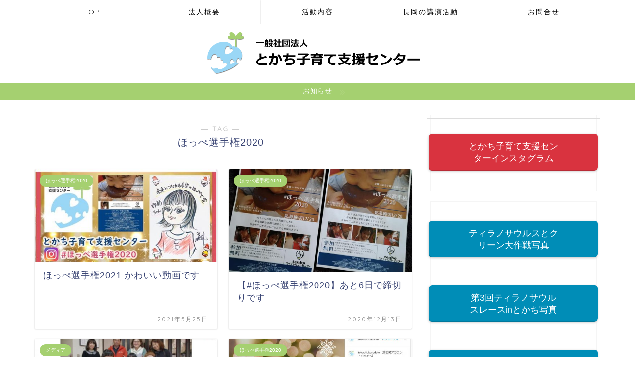

--- FILE ---
content_type: text/html; charset=UTF-8
request_url: https://tokachi-kosodate.jp/tag/%E3%81%BB%E3%81%A3%E3%81%BA%E9%81%B8%E6%89%8B%E6%A8%A92020/
body_size: 20376
content:
<!DOCTYPE html><html lang="ja"><head prefix="og: http://ogp.me/ns# fb: http://ogp.me/ns/fb# article: http://ogp.me/ns/article#"><meta charset="utf-8"><meta http-equiv="X-UA-Compatible" content="IE=edge"><meta name="viewport" content="width=device-width, initial-scale=1"><meta property="og:type" content="blog"><meta property="og:title" content="ほっぺ選手権2020タグの記事一覧｜一般社団法人とかち子育て支援センター"><meta property="og:url" content="https://tokachi-kosodate.jp/tag/%e3%81%bb%e3%81%a3%e3%81%ba%e9%81%b8%e6%89%8b%e6%a8%a92020/"><meta property="og:image" content="https://tokachi-kosodate.jp/wp-content/uploads/2019/11/logo_ico-e1573261404621.png"><meta property="og:site_name" content="一般社団法人とかち子育て支援センター"><meta property="fb:admins" content=""><meta name="twitter:card" content="summary"><link rel="canonical" href="https://tokachi-kosodate.jp"><title>【ほっぺ選手権2020】タグの記事一覧｜一般社団法人とかち子育て支援センター</title><meta name='robots' content='max-image-preview:large' /><style>img:is([sizes="auto" i], [sizes^="auto," i]) { contain-intrinsic-size: 3000px 1500px }</style><link rel='dns-prefetch' href='//cdnjs.cloudflare.com' /><link rel='dns-prefetch' href='//use.fontawesome.com' /><link rel='dns-prefetch' href='//www.googletagmanager.com' /><link rel="alternate" type="application/rss+xml" title="一般社団法人とかち子育て支援センター &raquo; フィード" href="https://tokachi-kosodate.jp/feed/" /><link rel="alternate" type="application/rss+xml" title="一般社団法人とかち子育て支援センター &raquo; コメントフィード" href="https://tokachi-kosodate.jp/comments/feed/" /><link rel="alternate" type="application/rss+xml" title="一般社団法人とかち子育て支援センター &raquo; ほっぺ選手権2020 タグのフィード" href="https://tokachi-kosodate.jp/tag/%e3%81%bb%e3%81%a3%e3%81%ba%e9%81%b8%e6%89%8b%e6%a8%a92020/feed/" /> <script defer src="[data-uri]"></script> <style id='wp-emoji-styles-inline-css' type='text/css'>img.wp-smiley, img.emoji {
		display: inline !important;
		border: none !important;
		box-shadow: none !important;
		height: 1em !important;
		width: 1em !important;
		margin: 0 0.07em !important;
		vertical-align: -0.1em !important;
		background: none !important;
		padding: 0 !important;
	}</style><link rel='stylesheet' id='wp-block-library-css' href='https://tokachi-kosodate.jp/wp-includes/css/dist/block-library/style.min.css?ver=6.8.3' type='text/css' media='all' /><style id='classic-theme-styles-inline-css' type='text/css'>/*! This file is auto-generated */
.wp-block-button__link{color:#fff;background-color:#32373c;border-radius:9999px;box-shadow:none;text-decoration:none;padding:calc(.667em + 2px) calc(1.333em + 2px);font-size:1.125em}.wp-block-file__button{background:#32373c;color:#fff;text-decoration:none}</style><style id='global-styles-inline-css' type='text/css'>:root{--wp--preset--aspect-ratio--square: 1;--wp--preset--aspect-ratio--4-3: 4/3;--wp--preset--aspect-ratio--3-4: 3/4;--wp--preset--aspect-ratio--3-2: 3/2;--wp--preset--aspect-ratio--2-3: 2/3;--wp--preset--aspect-ratio--16-9: 16/9;--wp--preset--aspect-ratio--9-16: 9/16;--wp--preset--color--black: #000000;--wp--preset--color--cyan-bluish-gray: #abb8c3;--wp--preset--color--white: #ffffff;--wp--preset--color--pale-pink: #f78da7;--wp--preset--color--vivid-red: #cf2e2e;--wp--preset--color--luminous-vivid-orange: #ff6900;--wp--preset--color--luminous-vivid-amber: #fcb900;--wp--preset--color--light-green-cyan: #7bdcb5;--wp--preset--color--vivid-green-cyan: #00d084;--wp--preset--color--pale-cyan-blue: #8ed1fc;--wp--preset--color--vivid-cyan-blue: #0693e3;--wp--preset--color--vivid-purple: #9b51e0;--wp--preset--gradient--vivid-cyan-blue-to-vivid-purple: linear-gradient(135deg,rgba(6,147,227,1) 0%,rgb(155,81,224) 100%);--wp--preset--gradient--light-green-cyan-to-vivid-green-cyan: linear-gradient(135deg,rgb(122,220,180) 0%,rgb(0,208,130) 100%);--wp--preset--gradient--luminous-vivid-amber-to-luminous-vivid-orange: linear-gradient(135deg,rgba(252,185,0,1) 0%,rgba(255,105,0,1) 100%);--wp--preset--gradient--luminous-vivid-orange-to-vivid-red: linear-gradient(135deg,rgba(255,105,0,1) 0%,rgb(207,46,46) 100%);--wp--preset--gradient--very-light-gray-to-cyan-bluish-gray: linear-gradient(135deg,rgb(238,238,238) 0%,rgb(169,184,195) 100%);--wp--preset--gradient--cool-to-warm-spectrum: linear-gradient(135deg,rgb(74,234,220) 0%,rgb(151,120,209) 20%,rgb(207,42,186) 40%,rgb(238,44,130) 60%,rgb(251,105,98) 80%,rgb(254,248,76) 100%);--wp--preset--gradient--blush-light-purple: linear-gradient(135deg,rgb(255,206,236) 0%,rgb(152,150,240) 100%);--wp--preset--gradient--blush-bordeaux: linear-gradient(135deg,rgb(254,205,165) 0%,rgb(254,45,45) 50%,rgb(107,0,62) 100%);--wp--preset--gradient--luminous-dusk: linear-gradient(135deg,rgb(255,203,112) 0%,rgb(199,81,192) 50%,rgb(65,88,208) 100%);--wp--preset--gradient--pale-ocean: linear-gradient(135deg,rgb(255,245,203) 0%,rgb(182,227,212) 50%,rgb(51,167,181) 100%);--wp--preset--gradient--electric-grass: linear-gradient(135deg,rgb(202,248,128) 0%,rgb(113,206,126) 100%);--wp--preset--gradient--midnight: linear-gradient(135deg,rgb(2,3,129) 0%,rgb(40,116,252) 100%);--wp--preset--font-size--small: 13px;--wp--preset--font-size--medium: 20px;--wp--preset--font-size--large: 36px;--wp--preset--font-size--x-large: 42px;--wp--preset--spacing--20: 0.44rem;--wp--preset--spacing--30: 0.67rem;--wp--preset--spacing--40: 1rem;--wp--preset--spacing--50: 1.5rem;--wp--preset--spacing--60: 2.25rem;--wp--preset--spacing--70: 3.38rem;--wp--preset--spacing--80: 5.06rem;--wp--preset--shadow--natural: 6px 6px 9px rgba(0, 0, 0, 0.2);--wp--preset--shadow--deep: 12px 12px 50px rgba(0, 0, 0, 0.4);--wp--preset--shadow--sharp: 6px 6px 0px rgba(0, 0, 0, 0.2);--wp--preset--shadow--outlined: 6px 6px 0px -3px rgba(255, 255, 255, 1), 6px 6px rgba(0, 0, 0, 1);--wp--preset--shadow--crisp: 6px 6px 0px rgba(0, 0, 0, 1);}:where(.is-layout-flex){gap: 0.5em;}:where(.is-layout-grid){gap: 0.5em;}body .is-layout-flex{display: flex;}.is-layout-flex{flex-wrap: wrap;align-items: center;}.is-layout-flex > :is(*, div){margin: 0;}body .is-layout-grid{display: grid;}.is-layout-grid > :is(*, div){margin: 0;}:where(.wp-block-columns.is-layout-flex){gap: 2em;}:where(.wp-block-columns.is-layout-grid){gap: 2em;}:where(.wp-block-post-template.is-layout-flex){gap: 1.25em;}:where(.wp-block-post-template.is-layout-grid){gap: 1.25em;}.has-black-color{color: var(--wp--preset--color--black) !important;}.has-cyan-bluish-gray-color{color: var(--wp--preset--color--cyan-bluish-gray) !important;}.has-white-color{color: var(--wp--preset--color--white) !important;}.has-pale-pink-color{color: var(--wp--preset--color--pale-pink) !important;}.has-vivid-red-color{color: var(--wp--preset--color--vivid-red) !important;}.has-luminous-vivid-orange-color{color: var(--wp--preset--color--luminous-vivid-orange) !important;}.has-luminous-vivid-amber-color{color: var(--wp--preset--color--luminous-vivid-amber) !important;}.has-light-green-cyan-color{color: var(--wp--preset--color--light-green-cyan) !important;}.has-vivid-green-cyan-color{color: var(--wp--preset--color--vivid-green-cyan) !important;}.has-pale-cyan-blue-color{color: var(--wp--preset--color--pale-cyan-blue) !important;}.has-vivid-cyan-blue-color{color: var(--wp--preset--color--vivid-cyan-blue) !important;}.has-vivid-purple-color{color: var(--wp--preset--color--vivid-purple) !important;}.has-black-background-color{background-color: var(--wp--preset--color--black) !important;}.has-cyan-bluish-gray-background-color{background-color: var(--wp--preset--color--cyan-bluish-gray) !important;}.has-white-background-color{background-color: var(--wp--preset--color--white) !important;}.has-pale-pink-background-color{background-color: var(--wp--preset--color--pale-pink) !important;}.has-vivid-red-background-color{background-color: var(--wp--preset--color--vivid-red) !important;}.has-luminous-vivid-orange-background-color{background-color: var(--wp--preset--color--luminous-vivid-orange) !important;}.has-luminous-vivid-amber-background-color{background-color: var(--wp--preset--color--luminous-vivid-amber) !important;}.has-light-green-cyan-background-color{background-color: var(--wp--preset--color--light-green-cyan) !important;}.has-vivid-green-cyan-background-color{background-color: var(--wp--preset--color--vivid-green-cyan) !important;}.has-pale-cyan-blue-background-color{background-color: var(--wp--preset--color--pale-cyan-blue) !important;}.has-vivid-cyan-blue-background-color{background-color: var(--wp--preset--color--vivid-cyan-blue) !important;}.has-vivid-purple-background-color{background-color: var(--wp--preset--color--vivid-purple) !important;}.has-black-border-color{border-color: var(--wp--preset--color--black) !important;}.has-cyan-bluish-gray-border-color{border-color: var(--wp--preset--color--cyan-bluish-gray) !important;}.has-white-border-color{border-color: var(--wp--preset--color--white) !important;}.has-pale-pink-border-color{border-color: var(--wp--preset--color--pale-pink) !important;}.has-vivid-red-border-color{border-color: var(--wp--preset--color--vivid-red) !important;}.has-luminous-vivid-orange-border-color{border-color: var(--wp--preset--color--luminous-vivid-orange) !important;}.has-luminous-vivid-amber-border-color{border-color: var(--wp--preset--color--luminous-vivid-amber) !important;}.has-light-green-cyan-border-color{border-color: var(--wp--preset--color--light-green-cyan) !important;}.has-vivid-green-cyan-border-color{border-color: var(--wp--preset--color--vivid-green-cyan) !important;}.has-pale-cyan-blue-border-color{border-color: var(--wp--preset--color--pale-cyan-blue) !important;}.has-vivid-cyan-blue-border-color{border-color: var(--wp--preset--color--vivid-cyan-blue) !important;}.has-vivid-purple-border-color{border-color: var(--wp--preset--color--vivid-purple) !important;}.has-vivid-cyan-blue-to-vivid-purple-gradient-background{background: var(--wp--preset--gradient--vivid-cyan-blue-to-vivid-purple) !important;}.has-light-green-cyan-to-vivid-green-cyan-gradient-background{background: var(--wp--preset--gradient--light-green-cyan-to-vivid-green-cyan) !important;}.has-luminous-vivid-amber-to-luminous-vivid-orange-gradient-background{background: var(--wp--preset--gradient--luminous-vivid-amber-to-luminous-vivid-orange) !important;}.has-luminous-vivid-orange-to-vivid-red-gradient-background{background: var(--wp--preset--gradient--luminous-vivid-orange-to-vivid-red) !important;}.has-very-light-gray-to-cyan-bluish-gray-gradient-background{background: var(--wp--preset--gradient--very-light-gray-to-cyan-bluish-gray) !important;}.has-cool-to-warm-spectrum-gradient-background{background: var(--wp--preset--gradient--cool-to-warm-spectrum) !important;}.has-blush-light-purple-gradient-background{background: var(--wp--preset--gradient--blush-light-purple) !important;}.has-blush-bordeaux-gradient-background{background: var(--wp--preset--gradient--blush-bordeaux) !important;}.has-luminous-dusk-gradient-background{background: var(--wp--preset--gradient--luminous-dusk) !important;}.has-pale-ocean-gradient-background{background: var(--wp--preset--gradient--pale-ocean) !important;}.has-electric-grass-gradient-background{background: var(--wp--preset--gradient--electric-grass) !important;}.has-midnight-gradient-background{background: var(--wp--preset--gradient--midnight) !important;}.has-small-font-size{font-size: var(--wp--preset--font-size--small) !important;}.has-medium-font-size{font-size: var(--wp--preset--font-size--medium) !important;}.has-large-font-size{font-size: var(--wp--preset--font-size--large) !important;}.has-x-large-font-size{font-size: var(--wp--preset--font-size--x-large) !important;}
:where(.wp-block-post-template.is-layout-flex){gap: 1.25em;}:where(.wp-block-post-template.is-layout-grid){gap: 1.25em;}
:where(.wp-block-columns.is-layout-flex){gap: 2em;}:where(.wp-block-columns.is-layout-grid){gap: 2em;}
:root :where(.wp-block-pullquote){font-size: 1.5em;line-height: 1.6;}</style><link rel='stylesheet' id='parent-style-css' href='https://tokachi-kosodate.jp/wp-content/cache/autoptimize/autoptimize_single_f6700a95e645cedad2f9aecb5e41adb0.php?ver=6.8.3' type='text/css' media='all' /><link rel='stylesheet' id='theme-style-css' href='https://tokachi-kosodate.jp/wp-content/themes/jin-child/style.css?ver=6.8.3' type='text/css' media='all' /><link rel='stylesheet' id='fontawesome-style-css' href='https://use.fontawesome.com/releases/v5.6.3/css/all.css?ver=6.8.3' type='text/css' media='all' /><link rel='stylesheet' id='swiper-style-css' href='https://cdnjs.cloudflare.com/ajax/libs/Swiper/4.0.7/css/swiper.min.css?ver=6.8.3' type='text/css' media='all' /><link rel='stylesheet' id='carat-css' href='https://tokachi-kosodate.jp/wp-content/cache/autoptimize/autoptimize_single_ff6cd2b1bd8c1156098a15567ead8756.php?ver=6.8.3' type='text/css' media='all' /> <script defer type="text/javascript" src="https://tokachi-kosodate.jp/wp-includes/js/jquery/jquery.min.js?ver=3.7.1" id="jquery-core-js"></script> <script defer type="text/javascript" src="https://tokachi-kosodate.jp/wp-includes/js/jquery/jquery-migrate.min.js?ver=3.4.1" id="jquery-migrate-js"></script> 
 <script defer type="text/javascript" src="https://www.googletagmanager.com/gtag/js?id=GT-NS43J93" id="google_gtagjs-js"></script> <script defer id="google_gtagjs-js-after" src="[data-uri]"></script> <link rel="https://api.w.org/" href="https://tokachi-kosodate.jp/wp-json/" /><link rel="alternate" title="JSON" type="application/json" href="https://tokachi-kosodate.jp/wp-json/wp/v2/tags/207" /><meta name="generator" content="Site Kit by Google 1.170.0" /><style type="text/css">#wrapper {
			background-color: #fff;
			background-image: url();
					}

		.related-entry-headline-text span:before,
		#comment-title span:before,
		#reply-title span:before {
			background-color: #9ad7f6;
			border-color: #9ad7f6 !important;
		}

		#breadcrumb:after,
		#page-top a {
			background-color: #3b4675;
		}

		#footer-widget-area {
			background-color: #3b4675;
			border: none !important;
		}

		.footer-inner a #copyright,
		#copyright-center {
			border-color: taransparent !important;
			color: #3b4675 !important;
		}

		.page-top-footer a {
			color: #3b4675 !important;
		}

		#breadcrumb ul li,
		#breadcrumb ul li a {
			color: #3b4675 !important;
		}

		body,
		a,
		a:link,
		a:visited,
		.my-profile,
		.widgettitle,
		.tabBtn-mag label {
			color: #3b4675;
		}

		a:hover {
			color: #f69a9a;
		}

		.widget_nav_menu ul>li>a:before,
		.widget_categories ul>li>a:before,
		.widget_pages ul>li>a:before,
		.widget_recent_entries ul>li>a:before,
		.widget_archive ul>li>a:before,
		.widget_archive form:after,
		.widget_categories form:after,
		.widget_nav_menu ul>li>ul.sub-menu>li>a:before,
		.widget_categories ul>li>.children>li>a:before,
		.widget_pages ul>li>.children>li>a:before,
		.widget_nav_menu ul>li>ul.sub-menu>li>ul.sub-menu li>a:before,
		.widget_categories ul>li>.children>li>.children li>a:before,
		.widget_pages ul>li>.children>li>.children li>a:before {
			color: #9ad7f6;
		}

		.widget_nav_menu ul .sub-menu .sub-menu li a:before {
			background-color: #3b4675 !important;
		}

		.d--labeling-act-border {
			border-color: rgba(59, 70, 117, 0.18);
		}

		.c--labeling-act.d--labeling-act-solid {
			background-color: rgba(59, 70, 117, 0.06);
		}

		.a--labeling-act {
			color: rgba(59, 70, 117, 0.6);
		}

		.a--labeling-small-act span {
			background-color: rgba(59, 70, 117, 0.21);
		}

		.c--labeling-act.d--labeling-act-strong {
			background-color: rgba(59, 70, 117, 0.045);
		}

		.d--labeling-act-strong .a--labeling-act {
			color: rgba(59, 70, 117, 0.75);
		}


		footer .footer-widget,
		footer .footer-widget a,
		footer .footer-widget ul li,
		.footer-widget.widget_nav_menu ul>li>a:before,
		.footer-widget.widget_categories ul>li>a:before,
		.footer-widget.widget_recent_entries ul>li>a:before,
		.footer-widget.widget_pages ul>li>a:before,
		.footer-widget.widget_archive ul>li>a:before,
		footer .widget_tag_cloud .tagcloud a:before {
			color: #212121 !important;
			border-color: #212121 !important;
		}

		footer .footer-widget .widgettitle {
			color: #212121 !important;
			border-color: #a5d070 !important;
		}

		footer .widget_nav_menu ul .children .children li a:before,
		footer .widget_categories ul .children .children li a:before,
		footer .widget_nav_menu ul .sub-menu .sub-menu li a:before {
			background-color: #212121 !important;
		}

		#drawernav a:hover,
		.post-list-title,
		#prev-next p,
		#toc_container .toc_list li a {
			color: #3b4675 !important;
		}

		#header-box {
			background-color: #ffffff;
		}

		@media (min-width: 768px) {
			.top-image-meta {
				margin-top: calc(0px - 30px);
			}
		}

		@media (min-width: 1200px) {
			.top-image-meta {
				margin-top: calc(0px);
			}
		}

		.pickup-contents:before {
			background-color: #ffffff !important;
		}

		.main-image-text {
			color: #9ad7f6;
		}

		.main-image-text-sub {
			color: #000000;
		}

		@media (min-width: 481px) {
			#site-info {
				padding-top: 15px !important;
				padding-bottom: 15px !important;
			}
		}

		#site-info span a {
			color: #ffffff !important;
		}

		#headmenu .headsns .line a svg {
			fill: #f4f4f4 !important;
		}

		#headmenu .headsns a,
		#headmenu {
			color: #f4f4f4 !important;
			border-color: #f4f4f4 !important;
		}

		.profile-follow .line-sns a svg {
			fill: #9ad7f6 !important;
		}

		.profile-follow .line-sns a:hover svg {
			fill: #a5d070 !important;
		}

		.profile-follow a {
			color: #9ad7f6 !important;
			border-color: #9ad7f6 !important;
		}

		.profile-follow a:hover,
		#headmenu .headsns a:hover {
			color: #a5d070 !important;
			border-color: #a5d070 !important;
		}

		.search-box:hover {
			color: #a5d070 !important;
			border-color: #a5d070 !important;
		}

		#header #headmenu .headsns .line a:hover svg {
			fill: #a5d070 !important;
		}

		.cps-icon-bar,
		#navtoggle:checked+.sp-menu-open .cps-icon-bar {
			background-color: #ffffff;
		}

		#nav-container {
			background-color: #fff;
		}

		.menu-box .menu-item svg {
			fill: #000000;
		}

		#drawernav ul.menu-box>li>a,
		#drawernav2 ul.menu-box>li>a,
		#drawernav3 ul.menu-box>li>a,
		#drawernav4 ul.menu-box>li>a,
		#drawernav5 ul.menu-box>li>a,
		#drawernav ul.menu-box>li.menu-item-has-children:after,
		#drawernav2 ul.menu-box>li.menu-item-has-children:after,
		#drawernav3 ul.menu-box>li.menu-item-has-children:after,
		#drawernav4 ul.menu-box>li.menu-item-has-children:after,
		#drawernav5 ul.menu-box>li.menu-item-has-children:after {
			color: #000000 !important;
		}

		#drawernav ul.menu-box li a,
		#drawernav2 ul.menu-box li a,
		#drawernav3 ul.menu-box li a,
		#drawernav4 ul.menu-box li a,
		#drawernav5 ul.menu-box li a {
			font-size: 14px !important;
		}

		#drawernav3 ul.menu-box>li {
			color: #3b4675 !important;
		}

		#drawernav4 .menu-box>.menu-item>a:after,
		#drawernav3 .menu-box>.menu-item>a:after,
		#drawernav .menu-box>.menu-item>a:after {
			background-color: #000000 !important;
		}

		#drawernav2 .menu-box>.menu-item:hover,
		#drawernav5 .menu-box>.menu-item:hover {
			border-top-color: #9ad7f6 !important;
		}

		.cps-info-bar a {
			background-color: #a5d070 !important;
		}

		@media (min-width: 768px) {
			.post-list-mag .post-list-item:not(:nth-child(2n)) {
				margin-right: 2.6%;
			}
		}

		@media (min-width: 768px) {

			#tab-1:checked~.tabBtn-mag li [for="tab-1"]:after,
			#tab-2:checked~.tabBtn-mag li [for="tab-2"]:after,
			#tab-3:checked~.tabBtn-mag li [for="tab-3"]:after,
			#tab-4:checked~.tabBtn-mag li [for="tab-4"]:after {
				border-top-color: #9ad7f6 !important;
			}

			.tabBtn-mag label {
				border-bottom-color: #9ad7f6 !important;
			}
		}

		#tab-1:checked~.tabBtn-mag li [for="tab-1"],
		#tab-2:checked~.tabBtn-mag li [for="tab-2"],
		#tab-3:checked~.tabBtn-mag li [for="tab-3"],
		#tab-4:checked~.tabBtn-mag li [for="tab-4"],
		#prev-next a.next:after,
		#prev-next a.prev:after,
		.more-cat-button a:hover span:before {
			background-color: #9ad7f6 !important;
		}


		.swiper-slide .post-list-cat,
		.post-list-mag .post-list-cat,
		.post-list-mag3col .post-list-cat,
		.post-list-mag-sp1col .post-list-cat,
		.swiper-pagination-bullet-active,
		.pickup-cat,
		.post-list .post-list-cat,
		#breadcrumb .bcHome a:hover span:before,
		.popular-item:nth-child(1) .pop-num,
		.popular-item:nth-child(2) .pop-num,
		.popular-item:nth-child(3) .pop-num {
			background-color: #a5d070 !important;
		}

		.sidebar-btn a,
		.profile-sns-menu {
			background-color: #a5d070 !important;
		}

		.sp-sns-menu a,
		.pickup-contents-box a:hover .pickup-title {
			border-color: #9ad7f6 !important;
			color: #9ad7f6 !important;
		}

		.pro-line svg {
			fill: #9ad7f6 !important;
		}

		.cps-post-cat a,
		.meta-cat,
		.popular-cat {
			background-color: #a5d070 !important;
			border-color: #a5d070 !important;
		}

		.tagicon,
		.tag-box a,
		#toc_container .toc_list>li,
		#toc_container .toc_title {
			color: #9ad7f6 !important;
		}

		.widget_tag_cloud a::before {
			color: #3b4675 !important;
		}

		.tag-box a,
		#toc_container:before {
			border-color: #9ad7f6 !important;
		}

		.cps-post-cat a:hover {
			color: #f69a9a !important;
		}

		.pagination li:not([class*="current"]) a:hover,
		.widget_tag_cloud a:hover {
			background-color: #9ad7f6 !important;
		}

		.pagination li:not([class*="current"]) a:hover {
			opacity: 0.5 !important;
		}

		.pagination li.current a {
			background-color: #9ad7f6 !important;
			border-color: #9ad7f6 !important;
		}

		.nextpage a:hover span {
			color: #9ad7f6 !important;
			border-color: #9ad7f6 !important;
		}

		.cta-content:before {
			background-color: #6FBFCA !important;
		}

		.cta-text,
		.info-title {
			color: #fff !important;
		}

		#footer-widget-area.footer_style1 .widgettitle {
			border-color: #a5d070 !important;
		}

		.sidebar_style1 .widgettitle,
		.sidebar_style5 .widgettitle {
			border-color: #9ad7f6 !important;
		}

		.sidebar_style2 .widgettitle,
		.sidebar_style4 .widgettitle,
		.sidebar_style6 .widgettitle,
		#home-bottom-widget .widgettitle,
		#home-top-widget .widgettitle,
		#post-bottom-widget .widgettitle,
		#post-top-widget .widgettitle {
			background-color: #9ad7f6 !important;
		}

		#home-bottom-widget .widget_search .search-box input[type="submit"],
		#home-top-widget .widget_search .search-box input[type="submit"],
		#post-bottom-widget .widget_search .search-box input[type="submit"],
		#post-top-widget .widget_search .search-box input[type="submit"] {
			background-color: #a5d070 !important;
		}

		.tn-logo-size {
			font-size: 40% !important;
		}

		@media (min-width: 481px) {
			.tn-logo-size img {
				width: calc(40%*0.5) !important;
			}
		}

		@media (min-width: 768px) {
			.tn-logo-size img {
				width: calc(40%*2.2) !important;
			}
		}

		@media (min-width: 1200px) {
			.tn-logo-size img {
				width: 40% !important;
			}
		}

		.sp-logo-size {
			font-size: 60% !important;
		}

		.sp-logo-size img {
			width: 60% !important;
		}

		.cps-post-main ul>li:before,
		.cps-post-main ol>li:before {
			background-color: #a5d070 !important;
		}

		.profile-card .profile-title {
			background-color: #9ad7f6 !important;
		}

		.profile-card {
			border-color: #9ad7f6 !important;
		}

		.cps-post-main a {
			color: #1e73be;
		}

		.cps-post-main .marker {
			background: -webkit-linear-gradient(transparent 60%, #ffcedb 0%);
			background: linear-gradient(transparent 60%, #ffcedb 0%);
		}

		.cps-post-main .marker2 {
			background: -webkit-linear-gradient(transparent 60%, #a9eaf2 0%);
			background: linear-gradient(transparent 60%, #a9eaf2 0%);
		}

		.cps-post-main .jic-sc {
			color: #e9546b;
		}


		.simple-box1 {
			border-color: #ef9b9b !important;
		}

		.simple-box2 {
			border-color: #f2bf7d !important;
		}

		.simple-box3 {
			border-color: #b5e28a !important;
		}

		.simple-box4 {
			border-color: #7badd8 !important;
		}

		.simple-box4:before {
			background-color: #7badd8;
		}

		.simple-box5 {
			border-color: #e896c7 !important;
		}

		.simple-box5:before {
			background-color: #e896c7;
		}

		.simple-box6 {
			background-color: #fffdef !important;
		}

		.simple-box7 {
			border-color: #def1f9 !important;
		}

		.simple-box7:before {
			background-color: #def1f9 !important;
		}

		.simple-box8 {
			border-color: #96ddc1 !important;
		}

		.simple-box8:before {
			background-color: #96ddc1 !important;
		}

		.simple-box9:before {
			background-color: #e1c0e8 !important;
		}

		.simple-box9:after {
			border-color: #e1c0e8 #e1c0e8 #fff #fff !important;
		}

		.kaisetsu-box1:before,
		.kaisetsu-box1-title {
			background-color: #ffb49e !important;
		}

		.kaisetsu-box2 {
			border-color: #89c2f4 !important;
		}

		.kaisetsu-box2-title {
			background-color: #89c2f4 !important;
		}

		.kaisetsu-box4 {
			border-color: #ea91a9 !important;
		}

		.kaisetsu-box4-title {
			background-color: #ea91a9 !important;
		}

		.kaisetsu-box5:before {
			background-color: #57b3ba !important;
		}

		.kaisetsu-box5-title {
			background-color: #57b3ba !important;
		}

		.concept-box1 {
			border-color: #85db8f !important;
		}

		.concept-box1:after {
			background-color: #85db8f !important;
		}

		.concept-box1:before {
			content: "ポイント" !important;
			color: #85db8f !important;
		}

		.concept-box2 {
			border-color: #f7cf6a !important;
		}

		.concept-box2:after {
			background-color: #f7cf6a !important;
		}

		.concept-box2:before {
			content: "注意点" !important;
			color: #f7cf6a !important;
		}

		.concept-box3 {
			border-color: #86cee8 !important;
		}

		.concept-box3:after {
			background-color: #86cee8 !important;
		}

		.concept-box3:before {
			content: "良い例" !important;
			color: #86cee8 !important;
		}

		.concept-box4 {
			border-color: #ed8989 !important;
		}

		.concept-box4:after {
			background-color: #ed8989 !important;
		}

		.concept-box4:before {
			content: "悪い例" !important;
			color: #ed8989 !important;
		}

		.concept-box5 {
			border-color: #9e9e9e !important;
		}

		.concept-box5:after {
			background-color: #9e9e9e !important;
		}

		.concept-box5:before {
			content: "参考" !important;
			color: #9e9e9e !important;
		}

		.concept-box6 {
			border-color: #8eaced !important;
		}

		.concept-box6:after {
			background-color: #8eaced !important;
		}

		.concept-box6:before {
			content: "メモ" !important;
			color: #8eaced !important;
		}

		.innerlink-box1,
		.blog-card {
			border-color: #73bc9b !important;
		}

		.innerlink-box1-title {
			background-color: #73bc9b !important;
			border-color: #73bc9b !important;
		}

		.innerlink-box1:before,
		.blog-card-hl-box {
			background-color: #73bc9b !important;
		}

		.concept-box1:before,
		.concept-box2:before,
		.concept-box3:before,
		.concept-box4:before,
		.concept-box5:before,
		.concept-box6:before {
			background-color: #fff;
			background-image: url();
		}

		.concept-box1:after,
		.concept-box2:after,
		.concept-box3:after,
		.concept-box4:after,
		.concept-box5:after,
		.concept-box6:after {
			border-color: #fff;
			border-image: url() 27 23 / 50px 30px / 1rem round space0 / 5px 5px;
		}

		.jin-ac-box01-title::after {
			color: #9ad7f6;
		}

		.color-button01 a,
		.color-button01 a:hover,
		.color-button01:before {
			background-color: #008db7 !important;
		}

		.top-image-btn-color a,
		.top-image-btn-color a:hover,
		.top-image-btn-color:before {
			background-color: #f74242 !important;
		}

		.color-button02 a,
		.color-button02 a:hover,
		.color-button02:before {
			background-color: #d9333f !important;
		}

		.color-button01-big a,
		.color-button01-big a:hover,
		.color-button01-big:before {
			background-color: #3296d1 !important;
		}

		.color-button01-big a,
		.color-button01-big:before {
			border-radius: 5px !important;
		}

		.color-button01-big a {
			padding-top: 20px !important;
			padding-bottom: 20px !important;
		}

		.color-button02-big a,
		.color-button02-big a:hover,
		.color-button02-big:before {
			background-color: #83d159 !important;
		}

		.color-button02-big a,
		.color-button02-big:before {
			border-radius: 5px !important;
		}

		.color-button02-big a {
			padding-top: 20px !important;
			padding-bottom: 20px !important;
		}

		.color-button01-big {
			width: 75% !important;
		}

		.color-button02-big {
			width: 75% !important;
		}

		.top-image-btn-color:before,
		.color-button01:before,
		.color-button02:before,
		.color-button01-big:before,
		.color-button02-big:before {
			bottom: -1px;
			left: -1px;
			width: 100%;
			height: 100%;
			border-radius: 6px;
			box-shadow: 0px 1px 5px 0px rgba(0, 0, 0, 0.25);
			-webkit-transition: all .4s;
			transition: all .4s;
		}

		.top-image-btn-color a:hover,
		.color-button01 a:hover,
		.color-button02 a:hover,
		.color-button01-big a:hover,
		.color-button02-big a:hover {
			-webkit-transform: translateY(2px);
			transform: translateY(2px);
			-webkit-filter: brightness(0.95);
			filter: brightness(0.95);
		}

		.top-image-btn-color:hover:before,
		.color-button01:hover:before,
		.color-button02:hover:before,
		.color-button01-big:hover:before,
		.color-button02-big:hover:before {
			-webkit-transform: translateY(2px);
			transform: translateY(2px);
			box-shadow: none !important;
		}

		.h2-style01 h2,
		.h2-style02 h2:before,
		.h2-style03 h2,
		.h2-style04 h2:before,
		.h2-style05 h2,
		.h2-style07 h2:before,
		.h2-style07 h2:after,
		.h3-style03 h3:before,
		.h3-style02 h3:before,
		.h3-style05 h3:before,
		.h3-style07 h3:before,
		.h2-style08 h2:after,
		.h2-style10 h2:before,
		.h2-style10 h2:after,
		.h3-style02 h3:after,
		.h4-style02 h4:before {
			background-color: #9ad7f6 !important;
		}

		.h3-style01 h3,
		.h3-style04 h3,
		.h3-style05 h3,
		.h3-style06 h3,
		.h4-style01 h4,
		.h2-style02 h2,
		.h2-style08 h2,
		.h2-style08 h2:before,
		.h2-style09 h2,
		.h4-style03 h4 {
			border-color: #9ad7f6 !important;
		}

		.h2-style05 h2:before {
			border-top-color: #9ad7f6 !important;
		}

		.h2-style06 h2:before,
		.sidebar_style3 .widgettitle:after {
			background-image: linear-gradient(-45deg,
					transparent 25%,
					#9ad7f6 25%,
					#9ad7f6 50%,
					transparent 50%,
					transparent 75%,
					#9ad7f6 75%,
					#9ad7f6);
		}

		.jin-h2-icons.h2-style02 h2 .jic:before,
		.jin-h2-icons.h2-style04 h2 .jic:before,
		.jin-h2-icons.h2-style06 h2 .jic:before,
		.jin-h2-icons.h2-style07 h2 .jic:before,
		.jin-h2-icons.h2-style08 h2 .jic:before,
		.jin-h2-icons.h2-style09 h2 .jic:before,
		.jin-h2-icons.h2-style10 h2 .jic:before,
		.jin-h3-icons.h3-style01 h3 .jic:before,
		.jin-h3-icons.h3-style02 h3 .jic:before,
		.jin-h3-icons.h3-style03 h3 .jic:before,
		.jin-h3-icons.h3-style04 h3 .jic:before,
		.jin-h3-icons.h3-style05 h3 .jic:before,
		.jin-h3-icons.h3-style06 h3 .jic:before,
		.jin-h3-icons.h3-style07 h3 .jic:before,
		.jin-h4-icons.h4-style01 h4 .jic:before,
		.jin-h4-icons.h4-style02 h4 .jic:before,
		.jin-h4-icons.h4-style03 h4 .jic:before,
		.jin-h4-icons.h4-style04 h4 .jic:before {
			color: #9ad7f6;
		}

		@media all and (-ms-high-contrast:none) {

			*::-ms-backdrop,
			.color-button01:before,
			.color-button02:before,
			.color-button01-big:before,
			.color-button02-big:before {
				background-color: #595857 !important;
			}
		}

		.jin-lp-h2 h2,
		.jin-lp-h2 h2 {
			background-color: transparent !important;
			border-color: transparent !important;
			color: #3b4675 !important;
		}

		.jincolumn-h3style2 {
			border-color: #9ad7f6 !important;
		}

		.jinlph2-style1 h2:first-letter {
			color: #9ad7f6 !important;
		}

		.jinlph2-style2 h2,
		.jinlph2-style3 h2 {
			border-color: #9ad7f6 !important;
		}

		.jin-photo-title .jin-fusen1-down,
		.jin-photo-title .jin-fusen1-even,
		.jin-photo-title .jin-fusen1-up {
			border-left-color: #9ad7f6;
		}

		.jin-photo-title .jin-fusen2,
		.jin-photo-title .jin-fusen3 {
			background-color: #9ad7f6;
		}

		.jin-photo-title .jin-fusen2:before,
		.jin-photo-title .jin-fusen3:before {
			border-top-color: #9ad7f6;
		}

		.has-huge-font-size {
			font-size: 42px !important;
		}

		.has-large-font-size {
			font-size: 36px !important;
		}

		.has-medium-font-size {
			font-size: 20px !important;
		}

		.has-normal-font-size {
			font-size: 16px !important;
		}

		.has-small-font-size {
			font-size: 13px !important;
		}</style><style type="text/css">/*<!-- CARAT専用ボックスデザイン  -->*/
        .cat_kaisetsu01{
            border-color:#ffb6c1!important;
        }
        .cat_kaisetsu_box{
            background-color: #ffb6c1!important; 
        }
        .cat_kaisetsu_box::after{
            border-top:9px solid #ffb6c1!important;
        }
        .cat_maru01{
            border-color: #a8dba8!important;
        }
        .cat_maru_box span{
            background-color: #a8dba8!important;
        }
        .cat_dot01{
            background-color: #ffd4da!important;
        }
        .cat_stitch01{
            background-color:#ffbc61!important;
            box-shadow:0 0 0 8px #ffbc61!important;
        }
        .cat_fusen01{
            border-color: #ffb6c1!important;
        }
        .cat_fusen01 .cat_fusen_box{
            border-left: 20px solid #ffb6c1!important;
        }
        .cat_fusen02{
            border: 2px solid #ffb6c1!important;
        }

        #post-bottom-widget .carat_item_links .widgettitle:after,
        #post-top-widget .carat_item_links .widgettitle:after,
        #home-top-widget .carat_item_links .widgettitle:after,
        #home-bottom-widget .carat_item_links .widgettitle:after{
            background-color: #9ad7f6;
        }
        .cat_icon_box span{
            background-color: #9ad7f6;
        }
        .cat_icon01 .cat_icon_box{
            color: #9ad7f6;
        }
        .sidebar_style1 .widgettitle,
        .sidebar_style5 .widgettitle{
            border-color: #9ad7f6!important;
        }
        .sidebar_style2 .widgettitle,
        .sidebar_style4 .widgettitle,
        .sidebar_style6 .widgettitle{
            background-color: #9ad7f6!important;
        }
        .sidebar_style7 .widgettitle{
            background-color: #fff!important;
            border-color: #9ad7f6!important;
        }
        .sidebar_style7 .widgettitle::before,
        .sidebar_style7 .widgettitle::after{
            border-color: #9ad7f6!important;
        }
        .sidebar_style8 .widgettitle{
            background-color: #fff!important;
            border-color: #9ad7f6!important;
        }
        .sidebar_style8 .widgettitle::before,
        .sidebar_style8 .widgettitle::after{
            border-color: #9ad7f6!important;
        }
        .sidebar_style9 .widgettitle{
            background-color: #fff!important;
        }
        .sidebar_style9 .widget::before{
            background-color: #9ad7f6!important;
        }
        .sidebar_style9 .widget::after{
            border-color: transparent #9ad7f6!important;
        }
        .sidebar_style10 .widgettitle{
            background-color: #fff!important;
        }

        /*スマホスライドメニューのデザインカスタマイズ*/
        

        /*サイドバーデザインカスタマイズ*/

                #breadcrumb:after{
            background-color: #ffcd44!important;
        }
        #breadcrumb ul li,#breadcrumb ul li a,#breadcrumb ul li span, #breadcrumb ul li a span{
            color: #111111!important;
        }
        #breadcrumb .fa-home.space-i{
            color: #111111!important;
        }
        #breadcrumb ul li svg{
            color: #111111!important;
        }
        .menu-box .svg-inline--fa{
            color: #9ad7f6!important;
            margin-right: 5px;
        }
        #drawernav ul.menu-box li.menu-item a:after{
            background:#9ad7f6!important; 
        }
        #footer-widget-area.footer_style1 #footer-widget-center1 .widget_archive ul li a:hover, #footer-widget-area.footer_style1 #footer-widget-center1 .widget_categories ul li a:hover, #footer-widget-area.footer_style1 #footer-widget-center1 .widget_pages ul li a:hover, #footer-widget-area.footer_style1 #footer-widget-center1 .widget_nav_menu ul li a:hover, #footer-widget-area.footer_style1 #footer-widget-center2 .widget_archive ul li a:hover, #footer-widget-area.footer_style1 #footer-widget-center2 .widget_categories ul li a:hover, #footer-widget-area.footer_style1 #footer-widget-center2 .widget_pages ul li a:hover, #footer-widget-area.footer_style1 #footer-widget-center2 .widget_nav_menu ul li a:hover{
            color: #7eccd6!important;
        }
        #footer-widget-area.footer_style1 #footer-widget-left .widget_archive ul li a:hover, #footer-widget-area.footer_style1 #footer-widget-left .widget_categories ul li a:hover, #footer-widget-area.footer_style1 #footer-widget-left .widget_pages ul li a:hover, #footer-widget-area.footer_style1 #footer-widget-left .widget_nav_menu ul li a:hover, #footer-widget-area.footer_style1 #footer-widget-center1 .widget_archive ul li a:hover, #footer-widget-area.footer_style1 #footer-widget-center1 .widget_categories ul li a:hover, #footer-widget-area.footer_style1 #footer-widget-center1 .widget_pages ul li a:hover, #footer-widget-area.footer_style1 #footer-widget-center1 .widget_nav_menu ul li a:hover, #footer-widget-area.footer_style1 #footer-widget-center2 .widget_archive ul li a:hover, #footer-widget-area.footer_style1 #footer-widget-center2 .widget_categories ul li a:hover, #footer-widget-area.footer_style1 #footer-widget-center2 .widget_pages ul li a:hover, #footer-widget-area.footer_style1 #footer-widget-center2 .widget_nav_menu ul li a:hover, #footer-widget-area.footer_style1 #footer-widget-right .widget_archive ul li a:hover, #footer-widget-area.footer_style1 #footer-widget-right .widget_categories ul li a:hover, #footer-widget-area.footer_style1 #footer-widget-right .widget_pages ul li a:hover, #footer-widget-area.footer_style1 #footer-widget-right .widget_nav_menu ul li a:hover{
            color: #7eccd6!important;
        }
        .widget_categories ul li a:hover .count, .widget_archive ul li a:hover .count{
            background: #7eccd6!important;
            border-color: #7eccd6!important;
        }
        #main-contents-one .toppost-list-box .post-list-mag .post-list-item:hover .post-list-inner .post-list-thumb::before{
            color: #9ad7f6!important;
        }
        .sidebar_style10 .widgettitle::before{
            border-color: #a5d070        }
        .header-style4-animate #drawernav nav.fixed-content ul.menu-box li.menu-item ul.sub-menu li.menu-item a:hover, .header-style3-animate #drawernav nav.fixed-content ul.menu-box li.menu-item ul.sub-menu li.menu-item a:hover,.header-style4-animate #drawernav nav.fixed-content ul.menu-box li.menu-item ul.sub-menu li.menu-item:hover::after, .header-style3-animate #drawernav nav.fixed-content ul.menu-box li.menu-item ul.sub-menu li.menu-item:hover::after{
            color: #a5d070!important;
        }
        .glonavi_design_ani02 .header-style4-animate #drawernav nav.fixed-content ul.menu-box li.menu-item ul.sub-menu li.menu-item:hover::after, .glonavi_design_ani02 .header-style4-animate #drawernav2 nav.fixed-content ul.menu-box li.menu-item ul.sub-menu li.menu-item:hover::after, .glonavi_design_ani02 .header-style3-animate #drawernav nav.fixed-content ul.menu-box li.menu-item ul.sub-menu li.menu-item:hover::after, .glonavi_design_ani02 .header-style3-animate #drawernav2 nav.fixed-content ul.menu-box li.menu-item ul.sub-menu li.menu-item:hover::after, .glonavi_design_ani02 .header-style6-animate #drawernav nav.fixed-content ul.menu-box li.menu-item ul.sub-menu li.menu-item:hover::after, .glonavi_design_ani02 .header-style6-animate #drawernav2 nav.fixed-content ul.menu-box li.menu-item ul.sub-menu li.menu-item:hover::after{
            color: #a5d070!important;
        }
        #home-bottom-widget .widgettitle, #home-top-widget .widgettitle, #post-bottom-widget .widgettitle, #post-top-widget .widgettitle{
            /*background-color: transparent!important;*/
            color: !important;
        }
        #home-bottom-widget .widget-popular .widgettitle:before, #home-bottom-widget .widget_nav_menu .widgettitle:before, #home-bottom-widget .widget_archive .widgettitle:before, #home-bottom-widget .widget_recent_entries .widgettitle:before, #home-bottom-widget .widget_categories .widgettitle:before, #home-top-widget .widget-popular .widgettitle:before, #home-top-widget .widget_nav_menu .widgettitle:before, #home-top-widget .widget_archive .widgettitle:before, #home-top-widget .widget_recent_entries .widgettitle:before, #home-top-widget .widget_categories .widgettitle:before, #post-bottom-widget .widget-popular .widgettitle:before, #post-bottom-widget .widget_nav_menu .widgettitle:before, #post-bottom-widget .widget_archive .widgettitle:before, #post-bottom-widget .widget_recent_entries .widgettitle:before, #post-bottom-widget .widget_categories .widgettitle:before, #post-top-widget .widget-popular .widgettitle:before, #post-top-widget .widget_nav_menu .widgettitle:before, #post-top-widget .widget_archive .widgettitle:before, #post-top-widget .widget_recent_entries .widgettitle:before, #post-top-widget .widget_categories .widgettitle:before{
            color: !important;
        }
        .carat_line{
            background-image: linear-gradient(180deg,transparent 80%, #ffcedb 0);
        }
        .carat_line2{
            background-image: linear-gradient(180deg,transparent 80%, #a9eaf2 0);
        }
                        .pickup-contents-box .pickup-contents li{
                    position: relative;
                    margin-bottom: 30px;
                }
                .pickup-contents-box .pickup-contents li::before{
                    content: '';
                    position: absolute;
                    width: 90%;
                    margin: 0 5%;
                    height: 15px;
                    border-radius: 50%;
                    left: 0;
                    bottom: 0px;
                    box-shadow: 0 30px 10px rgba(238, 238, 238, 1);
                }
                .pickup-contents-box .pickup-contents li a:hover .pickup-image img{
                    transform:scale(1);
                    opacity: 1;
                }
                .pickup-contents-box .pickup-contents li a{
                    position: relative;
                    display: block;
                    animation: floating-out ease-in-out .6s forwards ;
                }
                .pickup-contents-box .pickup-contents li a:hover{
                    animation: floating ease-in-out 1.2s infinite;
                }
                @media screen and (max-width: 767px){
                    .pickup-contents-box{
                        margin-top: 30px;
                        margin-bottom: 0;
                    }
                    .pickup-contents-box .pickup-contents li::before{
                        height: 10px;
                        box-shadow:0 25px 6px rgba(238, 238, 238, 1);
                    }
                }
                @keyframes floating{
                    0%{
                        transform:translateY(0);
                    }
                    50%{
                        transform:translateY(-5px);
                    }
                    100%{
                        transform:translateY(0px);
                    }
                }
                @keyframes floating-out {
                    0%{
                        transform:translateY(-5px);
                    }
                    100%{
                        transform:translateY(0px);
                    }
                }
                
                .footer-menu-sp .menu-item a{
            color: #a2a7ab;
        }
        .footer-menu-sp .menu-item a:hover{
            color: #9ad7f6;
        }
        .footer-menu-sp .current-menu-item a{
            color: #9ad7f6;
        }
                    .sp-menu-box .menu-box li a span{
                padding: 0 5px 0 0;
            }
            .sp-sns-menu{
                padding: 30px 30px 20px;
            }

            @media screen and (max-width: 767px){
                .sp-menu-box{
                    background-color:rgba(255, 255, 255, 1);
                    width: 74.7%;
                    transform: translate3d(-100%, 0, 0);
                }
                .sp-menu-box .sp-menu-title{
                    display: none;
                }
                .sp-menu-box .menu-box{
                    width: 100%;
                    height: 80%;
                    padding: 0;
                }
                .sp-menu-box .menu-box li{
                    padding: 0;
                    border-top: 1px solid #eee;
                }
                .sp-menu-box .menu-box li a{
                    padding: 10px 10px 10px 30px;
                    font-size: 0.8rem;
                    font-weight: 600;
                }
                .sp-menu-box .menu-box li a::after,.sp-menu-box .menu-box li a::before{
                    content: '';
                }
                .sp-menu-box .menu-box li .sub-menu{
                    margin-left: 0;
                }
                .sp-menu-box .menu-box li .sub-menu li{
                    border-top: 1px dashed #eee;
                    margin-left: 0;
                    padding: 0;
                }
                .sp-menu-box .menu-box li .sub-menu li a{
                    padding: 10px 10px 10px 58px;
                    font-size: 0.7rem;
                    font-weight: 300;
                }
                .sp-menu-box .menu-box li .sub-menu li a::before{
                    width: 7px;
                    height: 1px;
                    background: #9ad7f6;
                    top: 20px;
                    left: 45px!important;
                }
                .sp-menu-open::before{
                    content:'MENU';
                    position: absolute;
                    font-size: 0.65rem;
                    top: 30px;
                    right: 3.5px;
                    color: #111111;
                }
                #header {
                    margin-bottom: 20px;
                }
            }
                                        #page-top a{
                background-color: #9ad7f6;
            }
            footer{
                background-color: #f5f5f5!important;
            }
            #footer-widget-area{
                background-color: #f5f5f5!important;
                padding: 30px 0;
                border-bottom: none;
            }
            #footer-widget-area.footer_style1{
                padding-bottom: 15px!important;
            }
            #footer-widget-area .myjob{
                color: #7eccd6!important;
            }
            #footer-widget-area #footer-widget-box{
                background: #ffffff!important;
            }
            #footer-widget-area #footer-widget-box span svg{
                display: none;
            }
            #footer-widget-area #footer-widget-box .footer-inner #privacy a,#footer-widget-area #footer-widget-box .footer-inner #law a,#footer-widget-area #footer-widget-box .footer-inner #copyright a{
                opacity: 0.6;
            }
            @media screen and (max-width: 767px){
                #footer-widget-area #footer-widget-box{
                    width: 90%;
                    margin: 0 auto;
                    padding: 10px 20px
                }
            }
            @media screen and (min-width: 768px){
                #footer-widget-area #footer-widget-box{
                    width: 95%;
                    padding: 30px 25px;
                }

            }
            @media screen and (min-width: 1200px){
                #footer-widget-area #footer-widget-box{
                    padding: 50px 50px 10px 50px;
                    box-sizing: border-box;
                }
            }
                                
        /*パンくずリストを記事上部に表示させる*/
        

        /*見出しアニメーション*/</style><style type="text/css">#drawernav ul.menu-box li.menu-item ul.sub-menu li.menu-item a:hover{
            background: rgba(154,215,246,0.25);
        }
        #drawernav2 ul.menu-box li.menu-item ul.sub-menu li.menu-item a:hover{
            background: rgba(154,215,246,0.25);
        }
        .cat_fusen02 .cat_fusen_box{
            background-image: linear-gradient(-45deg, rgba(255, 182, 193, 0.3) 25%, transparent 25%, transparent 50%, rgba(255, 182, 193, 0.3) 50%, rgba(255, 182, 193, 0.3) 75%, transparent 75%, transparent 100%);
        }
        .cat_stripe01{
            background-image: linear-gradient(-45deg, rgba(232, 150, 199, 0.3) 25%, transparent 25%, transparent 50%, rgba(232, 150, 199, 0.3) 50%, rgba(232, 150, 199, 0.3) 75%, transparent 75%, transparent 100%);
        }</style><link rel="icon" href="https://tokachi-kosodate.jp/wp-content/uploads/2019/11/cropped-logo_ico-e1573261404621-32x32.png" sizes="32x32" /><link rel="icon" href="https://tokachi-kosodate.jp/wp-content/uploads/2019/11/cropped-logo_ico-e1573261404621-192x192.png" sizes="192x192" /><link rel="apple-touch-icon" href="https://tokachi-kosodate.jp/wp-content/uploads/2019/11/cropped-logo_ico-e1573261404621-180x180.png" /><meta name="msapplication-TileImage" content="https://tokachi-kosodate.jp/wp-content/uploads/2019/11/cropped-logo_ico-e1573261404621-270x270.png" /><meta name="google-site-verification" content="VkTeZQZPcOQbdNlWXpVG4CQlfR4jIN3ePe03xc_jFu8" /> <script defer src="https://www.googletagmanager.com/gtag/js?id=UA-82477518-16"></script> <script defer src="[data-uri]"></script> </head><body class="archive tag tag-207 wp-theme-jin wp-child-theme-jin-child page_trans_ani03 glonavi_design_ani02 " id="nofont-style"><div id="wrapper"><div id="scroll-content" class="animate"><div id="nav-container" class="header-style6-animate animate"><div class="header-style6-box"><div id="drawernav5" class="ef"><nav class="fixed-content"><ul class="menu-box"><li class="menu-item menu-item-type-custom menu-item-object-custom menu-item-home menu-item-23"><a href="https://tokachi-kosodate.jp/">TOP</a></li><li class="menu-item menu-item-type-post_type menu-item-object-page menu-item-70"><a href="https://tokachi-kosodate.jp/about_us/">法人概要</a></li><li class="menu-item menu-item-type-post_type menu-item-object-page menu-item-home menu-item-94"><a href="https://tokachi-kosodate.jp/">活動内容</a></li><li class="menu-item menu-item-type-post_type menu-item-object-page menu-item-296"><a href="https://tokachi-kosodate.jp/nagaoka-lecturer/">長岡の講演活動</a></li><li class="menu-item menu-item-type-post_type menu-item-object-page menu-item-9"><a href="https://tokachi-kosodate.jp/inquiry/">お問合せ</a></li></ul></nav></div></div></div><div id="header-box" class="tn_on header-box animate"><div id="header" class="header-type2 header animate"><div id="site-info" class="ef"> <span class="tn-logo-size"><a href='https://tokachi-kosodate.jp/' title='一般社団法人とかち子育て支援センター' rel='home'><img src='https://tokachi-kosodate.jp/wp-content/uploads/2020/01/title_02.png' alt='一般社団法人とかち子育て支援センター'></a></span></div></div></div><div class="cps-info-bar animate"> <a href="https://tokachi-kosodate.jp/category/news/"><span>お知らせ</span></a></div><div class="clearfix"></div><div id="contents"><main id="main-contents" class="main-contents article_style2 animate" itemscope itemtype="https://schema.org/Blog"><section class="cps-post-box hentry"><header class="archive-post-header"> <span class="archive-title-sub ef">― TAG ―</span><h1 class="archive-title entry-title" itemprop="headline">ほっぺ選手権2020</h1><div class="cps-post-meta vcard"> <span class="writer fn" itemprop="author" itemscope itemtype="https://schema.org/Person"><span itemprop="name">とかち子育て支援センター事務局</span></span></div></header></section><section class="entry-content archive-box"><div class="toppost-list-box-simple"><div class="post-list-mag"><article class="post-list-item" itemscope itemtype="https://schema.org/BlogPosting"> <a class="post-list-link" rel="bookmark" href="https://tokachi-kosodate.jp/kawaiidouga/" itemprop='mainEntityOfPage'><div class="post-list-inner"><div class="post-list-thumb" itemprop="image" itemscope itemtype="https://schema.org/ImageObject"> <img src="https://tokachi-kosodate.jp/wp-content/uploads/2021/06/you.jpg" class="attachment-small_size size-small_size wp-post-image" alt="" width ="368" height ="207" decoding="async" fetchpriority="high" /><meta itemprop="url" content="https://tokachi-kosodate.jp/wp-content/uploads/2021/06/you.jpg"><meta itemprop="width" content="640"><meta itemprop="height" content="360"></div><div class="post-list-meta vcard"> <span class="post-list-cat category-hoppe20" style="background-color:!important;" itemprop="keywords">ほっぺ選手権2020</span><h2 class="post-list-title entry-title" itemprop="headline">ほっぺ選手権2021 かわいい動画です</h2> <span class="post-list-date date updated ef" itemprop="datePublished dateModified" datetime="2021-05-25" content="2021-05-25">2021年5月25日</span> <span class="writer fn" itemprop="author" itemscope itemtype="https://schema.org/Person"><span itemprop="name">とかち子育て支援センター事務局</span></span><div class="post-list-publisher" itemprop="publisher" itemscope itemtype="https://schema.org/Organization"> <span itemprop="logo" itemscope itemtype="https://schema.org/ImageObject"> <span itemprop="url">https://tokachi-kosodate.jp/wp-content/uploads/2020/01/title_02.png</span> </span> <span itemprop="name">一般社団法人とかち子育て支援センター</span></div></div></div> </a></article><article class="post-list-item" itemscope itemtype="https://schema.org/BlogPosting"> <a class="post-list-link" rel="bookmark" href="https://tokachi-kosodate.jp/sensyuken2020/" itemprop='mainEntityOfPage'><div class="post-list-inner"><div class="post-list-thumb" itemprop="image" itemscope itemtype="https://schema.org/ImageObject"> <img src="https://tokachi-kosodate.jp/wp-content/uploads/2020/11/j4-640x360.jpg" class="attachment-small_size size-small_size wp-post-image" alt="" width ="368" height ="207" decoding="async" /><meta itemprop="url" content="https://tokachi-kosodate.jp/wp-content/uploads/2020/11/j4-640x360.jpg"><meta itemprop="width" content="640"><meta itemprop="height" content="360"></div><div class="post-list-meta vcard"> <span class="post-list-cat category-hoppe20" style="background-color:!important;" itemprop="keywords">ほっぺ選手権2020</span><h2 class="post-list-title entry-title" itemprop="headline">【#ほっぺ選手権2020】あと6日で締切りです</h2> <span class="post-list-date date updated ef" itemprop="datePublished dateModified" datetime="2020-12-13" content="2020-12-13">2020年12月13日</span> <span class="writer fn" itemprop="author" itemscope itemtype="https://schema.org/Person"><span itemprop="name">とかち子育て支援センター事務局</span></span><div class="post-list-publisher" itemprop="publisher" itemscope itemtype="https://schema.org/Organization"> <span itemprop="logo" itemscope itemtype="https://schema.org/ImageObject"> <span itemprop="url">https://tokachi-kosodate.jp/wp-content/uploads/2020/01/title_02.png</span> </span> <span itemprop="name">一般社団法人とかち子育て支援センター</span></div></div></div> </a></article><article class="post-list-item" itemscope itemtype="https://schema.org/BlogPosting"> <a class="post-list-link" rel="bookmark" href="https://tokachi-kosodate.jp/fmjaga/" itemprop='mainEntityOfPage'><div class="post-list-inner"><div class="post-list-thumb" itemprop="image" itemscope itemtype="https://schema.org/ImageObject"> <img src="https://tokachi-kosodate.jp/wp-content/uploads/2020/11/j2-640x360.jpg" class="attachment-small_size size-small_size wp-post-image" alt="" width ="368" height ="207" decoding="async" /><meta itemprop="url" content="https://tokachi-kosodate.jp/wp-content/uploads/2020/11/j2-640x360.jpg"><meta itemprop="width" content="640"><meta itemprop="height" content="360"></div><div class="post-list-meta vcard"> <span class="post-list-cat category-media" style="background-color:!important;" itemprop="keywords">メディア</span><h2 class="post-list-title entry-title" itemprop="headline">ラジオ番組FMjagaさんにお声かけていただきました</h2> <span class="post-list-date date updated ef" itemprop="datePublished dateModified" datetime="2020-11-28" content="2020-11-28">2020年11月28日</span> <span class="writer fn" itemprop="author" itemscope itemtype="https://schema.org/Person"><span itemprop="name">とかち子育て支援センター事務局</span></span><div class="post-list-publisher" itemprop="publisher" itemscope itemtype="https://schema.org/Organization"> <span itemprop="logo" itemscope itemtype="https://schema.org/ImageObject"> <span itemprop="url">https://tokachi-kosodate.jp/wp-content/uploads/2020/01/title_02.png</span> </span> <span itemprop="name">一般社団法人とかち子育て支援センター</span></div></div></div> </a></article><article class="post-list-item" itemscope itemtype="https://schema.org/BlogPosting"> <a class="post-list-link" rel="bookmark" href="https://tokachi-kosodate.jp/hikoukai/" itemprop='mainEntityOfPage'><div class="post-list-inner"><div class="post-list-thumb" itemprop="image" itemscope itemtype="https://schema.org/ImageObject"> <img src="https://tokachi-kosodate.jp/wp-content/uploads/2020/11/insta-640x360.jpg" class="attachment-small_size size-small_size wp-post-image" alt="" width ="368" height ="207" decoding="async" loading="lazy" /><meta itemprop="url" content="https://tokachi-kosodate.jp/wp-content/uploads/2020/11/insta-640x360.jpg"><meta itemprop="width" content="640"><meta itemprop="height" content="360"></div><div class="post-list-meta vcard"> <span class="post-list-cat category-hoppe20" style="background-color:!important;" itemprop="keywords">ほっぺ選手権2020</span><h2 class="post-list-title entry-title" itemprop="headline">インスタグラム【非公開アカウントの方々へ】</h2> <span class="post-list-date date updated ef" itemprop="datePublished dateModified" datetime="2020-11-21" content="2020-11-21">2020年11月21日</span> <span class="writer fn" itemprop="author" itemscope itemtype="https://schema.org/Person"><span itemprop="name">とかち子育て支援センター事務局</span></span><div class="post-list-publisher" itemprop="publisher" itemscope itemtype="https://schema.org/Organization"> <span itemprop="logo" itemscope itemtype="https://schema.org/ImageObject"> <span itemprop="url">https://tokachi-kosodate.jp/wp-content/uploads/2020/01/title_02.png</span> </span> <span itemprop="name">一般社団法人とかち子育て支援センター</span></div></div></div> </a></article><article class="post-list-item" itemscope itemtype="https://schema.org/BlogPosting"> <a class="post-list-link" rel="bookmark" href="https://tokachi-kosodate.jp/hoppe_hokkaido/" itemprop='mainEntityOfPage'><div class="post-list-inner"><div class="post-list-thumb" itemprop="image" itemscope itemtype="https://schema.org/ImageObject"> <img src="https://tokachi-kosodate.jp/wp-content/uploads/2020/11/hoppe2222-640x360.jpg" class="attachment-small_size size-small_size wp-post-image" alt="" width ="368" height ="207" decoding="async" loading="lazy" /><meta itemprop="url" content="https://tokachi-kosodate.jp/wp-content/uploads/2020/11/hoppe2222-640x360.jpg"><meta itemprop="width" content="640"><meta itemprop="height" content="360"></div><div class="post-list-meta vcard"> <span class="post-list-cat category-hoppe20" style="background-color:!important;" itemprop="keywords">ほっぺ選手権2020</span><h2 class="post-list-title entry-title" itemprop="headline">北海道新聞社さんより</h2> <span class="post-list-date date updated ef" itemprop="datePublished dateModified" datetime="2020-11-19" content="2020-11-19">2020年11月19日</span> <span class="writer fn" itemprop="author" itemscope itemtype="https://schema.org/Person"><span itemprop="name">とかち子育て支援センター事務局</span></span><div class="post-list-publisher" itemprop="publisher" itemscope itemtype="https://schema.org/Organization"> <span itemprop="logo" itemscope itemtype="https://schema.org/ImageObject"> <span itemprop="url">https://tokachi-kosodate.jp/wp-content/uploads/2020/01/title_02.png</span> </span> <span itemprop="name">一般社団法人とかち子育て支援センター</span></div></div></div> </a></article><section class="pager-top"></section></div></div></section></main><div id="sidebar" class="sideber sidebar_style10 animate" role="complementary" itemscope itemtype="https://schema.org/WPSideBar"><div id="custom_html-7" class="widget_text widget widget_custom_html"><div class="textwidget custom-html-widget"><p style="text-align: center;"><span class="color-button02"><a href="https://www.instagram.com/tokachi_kosodate/" target="_blank" rel="noopener">とかち子育て支援センターインスタグラム</a></span></p><br/><br/></div></div><div id="custom_html-5" class="widget_text widget widget_custom_html"><div class="textwidget custom-html-widget"><p style="text-align: center;"><span class="color-button01"><a href="https://photos.app.goo.gl/JJccbcpomtD4U88M8">ティラノサウルスとクリーン大作戦写真</a></span></p><br/><br/><p style="text-align: center;"><span class="color-button01"><a href="https://photos.app.goo.gl/jzrFK5NtkstHhhUh7">第3回ティラノサウルスレースinとかち写真</a></span></p><br/><br/><p style="text-align: center;"><span class="color-button01"><a href="https://photos.app.goo.gl/jidnz3QEPL9m5of59">第2回ティラノサウルスレースinとかち写真</a></span></p><br/><br/><p style="text-align: center;"><span class="color-button02"><a href="https://photos.app.goo.gl/nxfAVvjZVaspn3FX8">あかちゃんオリンピック2024写真</a></span></p><br/><br/><p style="text-align: center;"><span class="color-button02"><a href="https://photos.google.com/share/AF1QipMRsdVKXffQeNc5I8ONbBt3E-SW5d7FI3Way8tTcQnCgyHRpY7cDnjUARRAgc_AHQ?key=V1BfU2dHWm5uekNHTGcyVTRMZG9PbFBmT2tyTlVB">あかちゃんオリンピック2023写真</a></span></p><br/><br/> <a href="https://www.youtube.com/channel/UC2T8Z0S0S83Hgt_OPa9ohNg?fbclid=IwAR0ALiDkPrtGiBljHrYHBkKq-9ffZsoTG0N6aixVq8uDuTI-IYw5zGUnq6c" target="_blank" rel="noopener"><img class="aligncenter size-full wp-image-1131" src="https://tokachi-kosodate.jp/wp-content/uploads/2020/12/siencenter3.jpg" alt="" width="300" height="100" /></a> <br /> <br /> <br /><br /></div></div><div id="search-2" class="widget widget_search"><div class="widgettitle ef">サイト内を検索できます</div><form class="search-box" role="search" method="get" id="searchform" action="https://tokachi-kosodate.jp/"> <input type="search" placeholder="" class="text search-text" value="" name="s" id="s"> <input type="submit" id="searchsubmit" value="&#xe931;"></form></div><div id="widget-recent-post-2" class="widget widget-recent-post"><div class="widgettitle ef">最近の投稿</div><div id="new-entry-box"><ul><li class="new-entry-item"> <a href="https://tokachi-kosodate.jp/tankyuuhap/" rel="bookmark"><div class="new-entry" itemprop="image" itemscope itemtype="https://schema.org/ImageObject"><figure class="eyecatch"> <img src="https://tokachi-kosodate.jp/wp-content/uploads/2025/09/550076164_18320169733211051_7384190373427964068_n-320x180.jpg" class="attachment-cps_thumbnails size-cps_thumbnails wp-post-image" alt="" width ="96" height ="54" decoding="async" loading="lazy" /><meta itemprop="url" content="https://tokachi-kosodate.jp/wp-content/uploads/2025/09/550076164_18320169733211051_7384190373427964068_n-640x360.jpg"><meta itemprop="width" content="640"><meta itemprop="height" content="360"></figure></div><div class="new-entry-item-meta"> <span class="date updated" itemprop="datePublished dateModified" datetime="2025-09-20" content="2025-09-20"><i class="far fa-clock" aria-hidden="true"></i>&nbsp;2025年9月20日</span><h3 class="new-entry-item-title" itemprop="headline">ずっと地域コーディネーターとして関わらせていただいています北海道帯広三条高等学校</h3></div> </a></li><li class="new-entry-item"> <a href="https://tokachi-kosodate.jp/tankyunojikan/" rel="bookmark"><div class="new-entry" itemprop="image" itemscope itemtype="https://schema.org/ImageObject"><figure class="eyecatch"> <img src="https://tokachi-kosodate.jp/wp-content/uploads/2025/09/545258158_18319353901211051_3890887124412819067_n-320x180.jpg" class="attachment-cps_thumbnails size-cps_thumbnails wp-post-image" alt="" width ="96" height ="54" decoding="async" loading="lazy" /><meta itemprop="url" content="https://tokachi-kosodate.jp/wp-content/uploads/2025/09/545258158_18319353901211051_3890887124412819067_n-640x360.jpg"><meta itemprop="width" content="640"><meta itemprop="height" content="360"></figure></div><div class="new-entry-item-meta"> <span class="date updated" itemprop="datePublished dateModified" datetime="2025-09-11" content="2025-09-11"><i class="far fa-clock" aria-hidden="true"></i>&nbsp;2025年9月11日</span><h3 class="new-entry-item-title" itemprop="headline">探究の時間 おいそがしいなか！</h3></div> </a></li><li class="new-entry-item"> <a href="https://tokachi-kosodate.jp/sutekinahanasi/" rel="bookmark"><div class="new-entry" itemprop="image" itemscope itemtype="https://schema.org/ImageObject"><figure class="eyecatch"> <img src="https://tokachi-kosodate.jp/wp-content/uploads/2025/09/img_l-320x180.jpg" class="attachment-cps_thumbnails size-cps_thumbnails wp-post-image" alt="" width ="96" height ="54" decoding="async" loading="lazy" /><meta itemprop="url" content="https://tokachi-kosodate.jp/wp-content/uploads/2025/09/img_l-640x360.jpg"><meta itemprop="width" content="640"><meta itemprop="height" content="360"></figure></div><div class="new-entry-item-meta"> <span class="date updated" itemprop="datePublished dateModified" datetime="2025-09-07" content="2025-09-07"><i class="far fa-clock" aria-hidden="true"></i>&nbsp;2025年9月7日</span><h3 class="new-entry-item-title" itemprop="headline">コラムを書かせていただきました✨</h3></div> </a></li><li class="new-entry-item"> <a href="https://tokachi-kosodate.jp/suisensyo/" rel="bookmark"><div class="new-entry" itemprop="image" itemscope itemtype="https://schema.org/ImageObject"><figure class="eyecatch"> <img src="https://tokachi-kosodate.jp/wp-content/uploads/2025/09/541507859_18318432544211051_2661831844929153368_n-320x180.jpg" class="attachment-cps_thumbnails size-cps_thumbnails wp-post-image" alt="" width ="96" height ="54" decoding="async" loading="lazy" /><meta itemprop="url" content="https://tokachi-kosodate.jp/wp-content/uploads/2025/09/541507859_18318432544211051_2661831844929153368_n-640x360.jpg"><meta itemprop="width" content="640"><meta itemprop="height" content="360"></figure></div><div class="new-entry-item-meta"> <span class="date updated" itemprop="datePublished dateModified" datetime="2025-09-03" content="2025-09-03"><i class="far fa-clock" aria-hidden="true"></i>&nbsp;2025年9月3日</span><h3 class="new-entry-item-title" itemprop="headline">推薦書を書いてくださいましたいつもお世話になっています企業の方々、個人のみなさん ありがとうございます</h3></div> </a></li><li class="new-entry-item"> <a href="https://tokachi-kosodate.jp/7kimeni/" rel="bookmark"><div class="new-entry" itemprop="image" itemscope itemtype="https://schema.org/ImageObject"><figure class="eyecatch"> <img src="https://tokachi-kosodate.jp/wp-content/uploads/2025/09/542082350_3032008286960199_6374311223952068719_n-320x180.jpg" class="attachment-cps_thumbnails size-cps_thumbnails wp-post-image" alt="" width ="96" height ="54" decoding="async" loading="lazy" /><meta itemprop="url" content="https://tokachi-kosodate.jp/wp-content/uploads/2025/09/542082350_3032008286960199_6374311223952068719_n-640x360.jpg"><meta itemprop="width" content="640"><meta itemprop="height" content="360"></figure></div><div class="new-entry-item-meta"> <span class="date updated" itemprop="datePublished dateModified" datetime="2025-09-02" content="2025-09-02"><i class="far fa-clock" aria-hidden="true"></i>&nbsp;2025年9月2日</span><h3 class="new-entry-item-title" itemprop="headline">11月。一社)とかち子育て支援センターも７期目に入ります。</h3></div> </a></li><li class="new-entry-item"> <a href="https://tokachi-kosodate.jp/tomumororo/" rel="bookmark"><div class="new-entry" itemprop="image" itemscope itemtype="https://schema.org/ImageObject"><figure class="eyecatch"> <img src="https://tokachi-kosodate.jp/wp-content/uploads/2025/09/539425373_18317708017211051_5386834269970355789_n-320x180.jpg" class="attachment-cps_thumbnails size-cps_thumbnails wp-post-image" alt="" width ="96" height ="54" decoding="async" loading="lazy" /><meta itemprop="url" content="https://tokachi-kosodate.jp/wp-content/uploads/2025/09/539425373_18317708017211051_5386834269970355789_n-526x360.jpg"><meta itemprop="width" content="526"><meta itemprop="height" content="360"></figure></div><div class="new-entry-item-meta"> <span class="date updated" itemprop="datePublished dateModified" datetime="2025-08-27" content="2025-08-27"><i class="far fa-clock" aria-hidden="true"></i>&nbsp;2025年8月27日</span><h3 class="new-entry-item-title" itemprop="headline">またまたいっぱいのりっぱなトウモロコシ🌽が届きました✨❤️</h3></div> </a></li><li class="new-entry-item"> <a href="https://tokachi-kosodate.jp/hontounotakusan/" rel="bookmark"><div class="new-entry" itemprop="image" itemscope itemtype="https://schema.org/ImageObject"><figure class="eyecatch"> <img src="https://tokachi-kosodate.jp/wp-content/uploads/2025/09/539012342_18317692000211051_2879241425392492259_n-320x180.jpg" class="attachment-cps_thumbnails size-cps_thumbnails wp-post-image" alt="" width ="96" height ="54" decoding="async" loading="lazy" /><meta itemprop="url" content="https://tokachi-kosodate.jp/wp-content/uploads/2025/09/539012342_18317692000211051_2879241425392492259_n-640x360.jpg"><meta itemprop="width" content="640"><meta itemprop="height" content="360"></figure></div><div class="new-entry-item-meta"> <span class="date updated" itemprop="datePublished dateModified" datetime="2025-08-27" content="2025-08-27"><i class="far fa-clock" aria-hidden="true"></i>&nbsp;2025年8月27日</span><h3 class="new-entry-item-title" itemprop="headline">【地域探究】たくさんの、本当にたくさんのプロフェッショナルなみなさんのお力をお借りして</h3></div> </a></li></ul></div></div><div id="widget-popular-2" class="widget widget-popular"><div class="widgettitle ef">こちらも人気です</div><div id="new-entry-box"><ul><li class="new-entry-item popular-item"> <a href="https://tokachi-kosodate.jp/" rel="bookmark"><div class="new-entry" itemprop="image" itemscope itemtype="https://schema.org/ImageObject"><figure class="eyecatch"> <img src="https://tokachi-kosodate.jp/wp-content/uploads/2020/01/kosodate-320x180.jpg" class="attachment-cps_thumbnails size-cps_thumbnails wp-post-image" alt="" width ="96" height ="54" decoding="async" loading="lazy" /><meta itemprop="url" content="https://tokachi-kosodate.jp/wp-content/uploads/2020/01/kosodate.jpg"><meta itemprop="width" content="640"><meta itemprop="height" content="360"></figure> <span class="pop-num ef">1</span></div><div class="new-entry-item-meta"><h3 class="new-entry-item-title" itemprop="headline">活動内容</h3></div> </a></li><li class="new-entry-item popular-item"> <a href="https://tokachi-kosodate.jp/about_us/" rel="bookmark"><div class="new-entry" itemprop="image" itemscope itemtype="https://schema.org/ImageObject"><figure class="eyecatch"> <img src="https://tokachi-kosodate.jp/wp-content/uploads/2019/11/aboutus-320x180.jpg" class="attachment-cps_thumbnails size-cps_thumbnails wp-post-image" alt="" width ="96" height ="54" decoding="async" loading="lazy" /><meta itemprop="url" content="https://tokachi-kosodate.jp/wp-content/uploads/2019/11/aboutus-640x360.jpg"><meta itemprop="width" content="640"><meta itemprop="height" content="360"></figure> <span class="pop-num ef">2</span></div><div class="new-entry-item-meta"><h3 class="new-entry-item-title" itemprop="headline">法人概要</h3></div> </a></li><li class="new-entry-item popular-item"> <a href="https://tokachi-kosodate.jp/rex1st/" rel="bookmark"><div class="new-entry" itemprop="image" itemscope itemtype="https://schema.org/ImageObject"><figure class="eyecatch"> <img src="https://tokachi-kosodate.jp/wp-content/uploads/2023/05/4a63fb1c39ab082698c19f13343133c0-320x180.jpg" class="attachment-cps_thumbnails size-cps_thumbnails wp-post-image" alt="" width ="96" height ="54" decoding="async" loading="lazy" /><meta itemprop="url" content="https://tokachi-kosodate.jp/wp-content/uploads/2023/05/4a63fb1c39ab082698c19f13343133c0-640x360.jpg"><meta itemprop="width" content="640"><meta itemprop="height" content="360"></figure> <span class="pop-num ef">3</span></div><div class="new-entry-item-meta"><h3 class="new-entry-item-title" itemprop="headline">第1回　ティラノサウルスレースinとかち　7月2日開催</h3></div> </a></li><li class="new-entry-item popular-item"> <a href="https://tokachi-kosodate.jp/inquiry/" rel="bookmark"><div class="new-entry" itemprop="image" itemscope itemtype="https://schema.org/ImageObject"><figure class="eyecatch"> <img src="https://tokachi-kosodate.jp/wp-content/uploads/2019/11/Support-320x180.jpg" class="attachment-cps_thumbnails size-cps_thumbnails wp-post-image" alt="" width ="96" height ="54" decoding="async" loading="lazy" /><meta itemprop="url" content="https://tokachi-kosodate.jp/wp-content/uploads/2019/11/Support-640x360.jpg"><meta itemprop="width" content="640"><meta itemprop="height" content="360"></figure> <span class="pop-num ef">4</span></div><div class="new-entry-item-meta"><h3 class="new-entry-item-title" itemprop="headline">お問合せ</h3></div> </a></li><li class="new-entry-item popular-item"> <a href="https://tokachi-kosodate.jp/network/" rel="bookmark"><div class="new-entry" itemprop="image" itemscope itemtype="https://schema.org/ImageObject"><figure class="eyecatch"> <img src="https://tokachi-kosodate.jp/wp-content/uploads/2021/04/80-320x180.jpg" class="attachment-cps_thumbnails size-cps_thumbnails wp-post-image" alt="" width ="96" height ="54" decoding="async" loading="lazy" /><meta itemprop="url" content="https://tokachi-kosodate.jp/wp-content/uploads/2021/04/80-640x360.jpg"><meta itemprop="width" content="640"><meta itemprop="height" content="360"></figure> <span class="pop-num ef">5</span></div><div class="new-entry-item-meta"><h3 class="new-entry-item-title" itemprop="headline">家庭教育支援者の養成とネットワーク化推進事業</h3></div> </a></li></ul></div></div><div id="custom_html-2" class="widget_text widget widget_custom_html"><div class="widgettitle ef">Facebookページもよろしく！</div><div class="textwidget custom-html-widget"><div id="fb-root"></div> <script async defer crossorigin="anonymous" src="https://connect.facebook.net/ja_JP/sdk.js#xfbml=1&version=v5.0&appId=540693719424203&autoLogAppEvents=1"></script><div class="fb-page" data-href="https://www.facebook.com/tokachikosodate/" data-tabs="timeline" data-width="" data-height="" data-small-header="false" data-adapt-container-width="true" data-hide-cover="false" data-show-facepile="true"><blockquote cite="https://www.facebook.com/tokachikosodate/" class="fb-xfbml-parse-ignore"><a href="https://www.facebook.com/tokachikosodate/">一般社団法人とかち子育て支援センター</a></blockquote></div></div></div><div id="custom_html-3" class="widget_text widget widget_custom_html"><div class="textwidget custom-html-widget"><a href="https://vess.jp/" target="_blank" rel="noopener"><img class="aligncenter size-full wp-image-87" src="https://tokachi-kosodate.jp/wp-content/uploads/2020/01/banner1.jpg" alt="" width="300" height="100" /></a> 　
　
　
　</div></div><div id="widget-tracking"><div id="categories-3" class="widget widget_categories"><div class="widgettitle ef">カテゴリー</div><ul><li class="cat-item cat-item-46"><a href="https://tokachi-kosodate.jp/category/kitpas/">キットパス</a></li><li class="cat-item cat-item-313"><a href="https://tokachi-kosodate.jp/category/oyag/">おやじのひろば</a></li><li class="cat-item cat-item-54"><a href="https://tokachi-kosodate.jp/category/slope/">まちづくりスロープ</a></li><li class="cat-item cat-item-57"><a href="https://tokachi-kosodate.jp/category/lgbt/">LGBT</a></li><li class="cat-item cat-item-61"><a href="https://tokachi-kosodate.jp/category/kouen/">講演活動</a></li><li class="cat-item cat-item-68"><a href="https://tokachi-kosodate.jp/category/ibi/">医療美容</a></li><li class="cat-item cat-item-323"><a href="https://tokachi-kosodate.jp/category/c-project/">C-Project</a></li><li class="cat-item cat-item-74"><a href="https://tokachi-kosodate.jp/category/mama/">ママカフェ</a></li><li class="cat-item cat-item-401"><a href="https://tokachi-kosodate.jp/category/hay/">赤ちゃんオリンピック－はいはい運動会</a></li><li class="cat-item cat-item-100"><a href="https://tokachi-kosodate.jp/category/kizukimusicfes/">KIZUKIMUSICFES</a></li><li class="cat-item cat-item-437"><a href="https://tokachi-kosodate.jp/category/princess_tea-party/">プリンセスたちのお茶会</a></li><li class="cat-item cat-item-439"><a href="https://tokachi-kosodate.jp/category/tyrannosaurus/">ティラノサウルスレース</a></li><li class="cat-item cat-item-450"><a href="https://tokachi-kosodate.jp/category/caravan/">子育てキャラバン</a></li><li class="cat-item cat-item-203"><a href="https://tokachi-kosodate.jp/category/hoppe20/">ほっぺ選手権2020</a></li><li class="cat-item cat-item-210"><a href="https://tokachi-kosodate.jp/category/otosidama/">2021年お年玉企画</a></li><li class="cat-item cat-item-468"><a href="https://tokachi-kosodate.jp/category/souduanshitu/">子育て相談室</a></li><li class="cat-item cat-item-260"><a href="https://tokachi-kosodate.jp/category/osekkai/">おせっかいプロジェクト</a><ul class='children'><li class="cat-item cat-item-314"><a href="https://tokachi-kosodate.jp/category/osekkai/oben10/">お弁当支援</a></li><li class="cat-item cat-item-315"><a href="https://tokachi-kosodate.jp/category/osekkai/food/">フードドライブ</a></li><li class="cat-item cat-item-322"><a href="https://tokachi-kosodate.jp/category/osekkai/rbox/">レッドボックスとかち</a></li><li class="cat-item cat-item-463"><a href="https://tokachi-kosodate.jp/category/osekkai/wind/">学校に風を届けるプロジェクト</a></li><li class="cat-item cat-item-228"><a href="https://tokachi-kosodate.jp/category/osekkai/tosikazu/">としのかずだけプロジェクト</a></li><li class="cat-item cat-item-471"><a href="https://tokachi-kosodate.jp/category/osekkai/cosplay/">コスプレイベント</a></li></ul></li><li class="cat-item cat-item-296"><a href="https://tokachi-kosodate.jp/category/asobino/">遊びのひろば</a></li><li class="cat-item cat-item-472"><a href="https://tokachi-kosodate.jp/category/cosplay-2/">コスプレイベント</a></li><li class="cat-item cat-item-25"><a href="https://tokachi-kosodate.jp/category/news/">お知らせ</a></li><li class="cat-item cat-item-17"><a href="https://tokachi-kosodate.jp/category/media/">メディア</a></li><li class="cat-item cat-item-13"><a href="https://tokachi-kosodate.jp/category/kids_try/">キッズトライ</a><ul class='children'><li class="cat-item cat-item-128"><a href="https://tokachi-kosodate.jp/category/kids_try/lunchboxkit/">ランチBOXキット</a></li><li class="cat-item cat-item-243"><a href="https://tokachi-kosodate.jp/category/kids_try/tutayell/">つたえーる</a></li><li class="cat-item cat-item-15"><a href="https://tokachi-kosodate.jp/category/kids_try/farm/">キッズトライ農園</a></li><li class="cat-item cat-item-18"><a href="https://tokachi-kosodate.jp/category/kids_try/kidtry_syoku/">キッズトライ食堂</a></li></ul></li><li class="cat-item cat-item-22"><a href="https://tokachi-kosodate.jp/category/obento/">お弁当の日がやってきた</a></li><li class="cat-item cat-item-36"><a href="https://tokachi-kosodate.jp/category/kurashi_ud/">くらし環境事業部</a><ul class='children'><li class="cat-item cat-item-145"><a href="https://tokachi-kosodate.jp/category/kurashi_ud/model/">キッズトライモデル</a></li></ul></li><li class="cat-item cat-item-39"><a href="https://tokachi-kosodate.jp/category/carecafe/">ケアカフェOtete to Otete</a></li><li class="cat-item cat-item-40"><a href="https://tokachi-kosodate.jp/category/univ/">ユニバーサルマナー検定</a></li><li class="cat-item cat-item-8"><a href="https://tokachi-kosodate.jp/category/shirakaba/">支援くらぶ白樺</a></li><li class="cat-item cat-item-24"><a href="https://tokachi-kosodate.jp/category/tokachi_labo/">とかち子育て応援ラボ</a></li><li class="cat-item cat-item-4"><a href="https://tokachi-kosodate.jp/category/tokachi-fes/">とかち子育てフェス</a></li><li class="cat-item cat-item-27"><a href="https://tokachi-kosodate.jp/category/precious/">プレシャスカフェ</a></li><li class="cat-item cat-item-31"><a href="https://tokachi-kosodate.jp/category/doula/">産後ドゥーラ</a></li><li class="cat-item cat-item-1"><a href="https://tokachi-kosodate.jp/category/blog/">ブログ</a></li></ul></div></div></div></div><div class="clearfix"></div><div id="breadcrumb" class="footer_carat_type"><ul itemscope itemtype="https://schema.org/BreadcrumbList"><div class="page-top-footer"><a class="totop"><i class="jic jin-ifont-arrowtop"></i></a></div><li itemprop="itemListElement" itemscope itemtype="https://schema.org/ListItem"> <a href="https://tokachi-kosodate.jp/" itemid="https://tokachi-kosodate.jp/" itemscope itemtype="https://schema.org/Thing" itemprop="item"> <i class="jic jin-ifont-home space-i" aria-hidden="true"></i><span itemprop="name">HOME</span> </a><meta itemprop="position" content="1"></li><li itemprop="itemListElement" itemscope itemtype="https://schema.org/ListItem"><i class="jic jin-ifont-arrow space" aria-hidden="true"></i><span itemprop="name">ほっぺ選手権2020</span><meta itemprop="position" content="2"></li></ul></div><footer role="contentinfo" itemscope itemtype="https://schema.org/WPFooter"><div id="footer-widget-area" class="footer_style2 footer_carat_type"><div id="footer-widget-box"><div id="footer-widget-left"><div id="widget-profile-2" class="footer-widget widget-profile"><div class="my-profile"><div class="myjob">一般社団法人</div><div class="myname">とかち子育て支援センター</div><div class="my-profile-thumb"> <a href="https://tokachi-kosodate.jp/nagaoka-lecturer/profile/"><img src="https://tokachi-kosodate.jp/wp-content/uploads/2019/11/logo_ico-150x150.png" alt="" width="110" height="110" /></a></div><div class="myintro">【住所】080-0028<br /> 帯広市西18条南4丁目5-26出張理美容サービスVESS内<br /> 【電話】<a href="tel:0155383558">0155-38-3558</a><br /> 【FAX】0155-38-3559<br /></div><div class="profile-sns-menu"><div class="profile-sns-menu-title ef">＼ Follow me ／</div><ul><li class="pro-fb"><a href="https://www.facebook.com/tokachikosodate/" target="_blank"><i class="jic-type jin-ifont-facebook" aria-hidden="true"></i></a></li><li class="pro-contact"><a href="https://tokachi-kosodate.jp/inquiry/" target="_blank"><i class="jic-type jin-ifont-mail" aria-hidden="true"></i></a></li></ul></div><style type="text/css">.my-profile{
										padding-bottom: 85px;
									}</style></div></div></div><div id="footer-widget-center"><div id="custom_html-4" class="widget_text footer-widget widget_custom_html"><div class="widgettitle ef">アクセス</div><div class="textwidget custom-html-widget"><iframe src="https://www.google.com/maps/embed?pb=!1m18!1m12!1m3!1d2922.144239282607!2d143.16225111575267!3d42.91199887915373!2m3!1f0!2f0!3f0!3m2!1i1024!2i768!4f13.1!3m3!1m2!1s0x5f739be52d69e3ab%3A0xc656ff2bc40efb62!2z5Ye65by155CG576O5a6544K144O844OT44K5VkVTUw!5e0!3m2!1sja!2sjp!4v1577857614517!5m2!1sja!2sjp" width="400" height="300" frameborder="0" style="border:0;" allowfullscreen=""></iframe></div></div><div id="nav_menu-2" class="footer-widget widget_nav_menu"><div class="widgettitle ef">メニュー</div><div class="menu-fotter-container"><ul id="menu-fotter" class="menu"><li class="menu-item menu-item-type-post_type menu-item-object-page menu-item-privacy-policy menu-item-95"><a rel="privacy-policy" href="https://tokachi-kosodate.jp/privacy-policy/">プライバシーポリシー</a></li><li class="menu-item menu-item-type-post_type menu-item-object-page menu-item-98"><a href="https://tokachi-kosodate.jp/sitemap/">サイトマップ</a></li><li class="menu-item menu-item-type-post_type menu-item-object-page menu-item-99"><a href="https://tokachi-kosodate.jp/inquiry/">お問合せ</a></li></ul></div></div><div id="categories-2" class="footer-widget widget_categories"><div class="widgettitle ef">カテゴリー</div><form action="https://tokachi-kosodate.jp" method="get"><label class="screen-reader-text" for="cat">カテゴリー</label><select  name='cat' id='cat' class='postform'><option value='-1'>カテゴリーを選択</option><option class="level-0" value="46">キットパス&nbsp;&nbsp;(10)</option><option class="level-0" value="313">おやじのひろば&nbsp;&nbsp;(7)</option><option class="level-0" value="54">まちづくりスロープ&nbsp;&nbsp;(9)</option><option class="level-0" value="57">LGBT&nbsp;&nbsp;(1)</option><option class="level-0" value="61">講演活動&nbsp;&nbsp;(23)</option><option class="level-0" value="68">医療美容&nbsp;&nbsp;(5)</option><option class="level-0" value="323">C-Project&nbsp;&nbsp;(47)</option><option class="level-0" value="74">ママカフェ&nbsp;&nbsp;(5)</option><option class="level-0" value="401">赤ちゃんオリンピック－はいはい運動会&nbsp;&nbsp;(42)</option><option class="level-0" value="100">KIZUKIMUSICFES&nbsp;&nbsp;(7)</option><option class="level-0" value="437">プリンセスたちのお茶会&nbsp;&nbsp;(3)</option><option class="level-0" value="439">ティラノサウルスレース&nbsp;&nbsp;(38)</option><option class="level-0" value="450">子育てキャラバン&nbsp;&nbsp;(1)</option><option class="level-0" value="203">ほっぺ選手権2020&nbsp;&nbsp;(5)</option><option class="level-0" value="210">2021年お年玉企画&nbsp;&nbsp;(6)</option><option class="level-0" value="468">子育て相談室&nbsp;&nbsp;(11)</option><option class="level-0" value="260">おせっかいプロジェクト&nbsp;&nbsp;(119)</option><option class="level-1" value="314">&nbsp;&nbsp;&nbsp;お弁当支援&nbsp;&nbsp;(39)</option><option class="level-1" value="315">&nbsp;&nbsp;&nbsp;フードドライブ&nbsp;&nbsp;(50)</option><option class="level-1" value="322">&nbsp;&nbsp;&nbsp;レッドボックスとかち&nbsp;&nbsp;(48)</option><option class="level-1" value="463">&nbsp;&nbsp;&nbsp;学校に風を届けるプロジェクト&nbsp;&nbsp;(7)</option><option class="level-1" value="228">&nbsp;&nbsp;&nbsp;としのかずだけプロジェクト&nbsp;&nbsp;(64)</option><option class="level-1" value="471">&nbsp;&nbsp;&nbsp;コスプレイベント&nbsp;&nbsp;(2)</option><option class="level-0" value="296">遊びのひろば&nbsp;&nbsp;(66)</option><option class="level-0" value="472">コスプレイベント&nbsp;&nbsp;(6)</option><option class="level-0" value="25">お知らせ&nbsp;&nbsp;(32)</option><option class="level-0" value="17">メディア&nbsp;&nbsp;(123)</option><option class="level-0" value="13">キッズトライ&nbsp;&nbsp;(47)</option><option class="level-1" value="128">&nbsp;&nbsp;&nbsp;ランチBOXキット&nbsp;&nbsp;(20)</option><option class="level-1" value="243">&nbsp;&nbsp;&nbsp;つたえーる&nbsp;&nbsp;(4)</option><option class="level-1" value="15">&nbsp;&nbsp;&nbsp;キッズトライ農園&nbsp;&nbsp;(19)</option><option class="level-1" value="18">&nbsp;&nbsp;&nbsp;キッズトライ食堂&nbsp;&nbsp;(12)</option><option class="level-0" value="22">お弁当の日がやってきた&nbsp;&nbsp;(7)</option><option class="level-0" value="36">くらし環境事業部&nbsp;&nbsp;(24)</option><option class="level-1" value="145">&nbsp;&nbsp;&nbsp;キッズトライモデル&nbsp;&nbsp;(5)</option><option class="level-0" value="39">ケアカフェOtete to Otete&nbsp;&nbsp;(6)</option><option class="level-0" value="40">ユニバーサルマナー検定&nbsp;&nbsp;(5)</option><option class="level-0" value="8">支援くらぶ白樺&nbsp;&nbsp;(14)</option><option class="level-0" value="24">とかち子育て応援ラボ&nbsp;&nbsp;(51)</option><option class="level-0" value="4">とかち子育てフェス&nbsp;&nbsp;(44)</option><option class="level-0" value="27">プレシャスカフェ&nbsp;&nbsp;(6)</option><option class="level-0" value="31">産後ドゥーラ&nbsp;&nbsp;(1)</option><option class="level-0" value="1">ブログ&nbsp;&nbsp;(137)</option> </select></form><script defer src="[data-uri]"></script> </div></div><div id="footer-widget-right"><div id="widget-recent-post-3" class="footer-widget widget-recent-post"><div class="widgettitle ef">最近の投稿</div><div id="new-entry-box"><ul><li class="new-entry-item"> <a href="https://tokachi-kosodate.jp/tankyuuhap/" rel="bookmark"><div class="new-entry" itemprop="image" itemscope itemtype="https://schema.org/ImageObject"><figure class="eyecatch"> <img src="https://tokachi-kosodate.jp/wp-content/uploads/2025/09/550076164_18320169733211051_7384190373427964068_n-320x180.jpg" class="attachment-cps_thumbnails size-cps_thumbnails wp-post-image" alt="" width ="96" height ="54" decoding="async" loading="lazy" /><meta itemprop="url" content="https://tokachi-kosodate.jp/wp-content/uploads/2025/09/550076164_18320169733211051_7384190373427964068_n-640x360.jpg"><meta itemprop="width" content="640"><meta itemprop="height" content="360"></figure></div><div class="new-entry-item-meta"> <span class="date updated" itemprop="datePublished dateModified" datetime="2025-09-20" content="2025-09-20"><i class="far fa-clock" aria-hidden="true"></i>&nbsp;2025年9月20日</span><h3 class="new-entry-item-title" itemprop="headline">ずっと地域コーディネーターとして関わらせていただいています北海道帯広三条高等学校</h3></div> </a></li><li class="new-entry-item"> <a href="https://tokachi-kosodate.jp/tankyunojikan/" rel="bookmark"><div class="new-entry" itemprop="image" itemscope itemtype="https://schema.org/ImageObject"><figure class="eyecatch"> <img src="https://tokachi-kosodate.jp/wp-content/uploads/2025/09/545258158_18319353901211051_3890887124412819067_n-320x180.jpg" class="attachment-cps_thumbnails size-cps_thumbnails wp-post-image" alt="" width ="96" height ="54" decoding="async" loading="lazy" /><meta itemprop="url" content="https://tokachi-kosodate.jp/wp-content/uploads/2025/09/545258158_18319353901211051_3890887124412819067_n-640x360.jpg"><meta itemprop="width" content="640"><meta itemprop="height" content="360"></figure></div><div class="new-entry-item-meta"> <span class="date updated" itemprop="datePublished dateModified" datetime="2025-09-11" content="2025-09-11"><i class="far fa-clock" aria-hidden="true"></i>&nbsp;2025年9月11日</span><h3 class="new-entry-item-title" itemprop="headline">探究の時間 おいそがしいなか！</h3></div> </a></li><li class="new-entry-item"> <a href="https://tokachi-kosodate.jp/sutekinahanasi/" rel="bookmark"><div class="new-entry" itemprop="image" itemscope itemtype="https://schema.org/ImageObject"><figure class="eyecatch"> <img src="https://tokachi-kosodate.jp/wp-content/uploads/2025/09/img_l-320x180.jpg" class="attachment-cps_thumbnails size-cps_thumbnails wp-post-image" alt="" width ="96" height ="54" decoding="async" loading="lazy" /><meta itemprop="url" content="https://tokachi-kosodate.jp/wp-content/uploads/2025/09/img_l-640x360.jpg"><meta itemprop="width" content="640"><meta itemprop="height" content="360"></figure></div><div class="new-entry-item-meta"> <span class="date updated" itemprop="datePublished dateModified" datetime="2025-09-07" content="2025-09-07"><i class="far fa-clock" aria-hidden="true"></i>&nbsp;2025年9月7日</span><h3 class="new-entry-item-title" itemprop="headline">コラムを書かせていただきました✨</h3></div> </a></li><li class="new-entry-item"> <a href="https://tokachi-kosodate.jp/suisensyo/" rel="bookmark"><div class="new-entry" itemprop="image" itemscope itemtype="https://schema.org/ImageObject"><figure class="eyecatch"> <img src="https://tokachi-kosodate.jp/wp-content/uploads/2025/09/541507859_18318432544211051_2661831844929153368_n-320x180.jpg" class="attachment-cps_thumbnails size-cps_thumbnails wp-post-image" alt="" width ="96" height ="54" decoding="async" loading="lazy" /><meta itemprop="url" content="https://tokachi-kosodate.jp/wp-content/uploads/2025/09/541507859_18318432544211051_2661831844929153368_n-640x360.jpg"><meta itemprop="width" content="640"><meta itemprop="height" content="360"></figure></div><div class="new-entry-item-meta"> <span class="date updated" itemprop="datePublished dateModified" datetime="2025-09-03" content="2025-09-03"><i class="far fa-clock" aria-hidden="true"></i>&nbsp;2025年9月3日</span><h3 class="new-entry-item-title" itemprop="headline">推薦書を書いてくださいましたいつもお世話になっています企業の方々、個人のみなさん ありがとうございます</h3></div> </a></li><li class="new-entry-item"> <a href="https://tokachi-kosodate.jp/7kimeni/" rel="bookmark"><div class="new-entry" itemprop="image" itemscope itemtype="https://schema.org/ImageObject"><figure class="eyecatch"> <img src="https://tokachi-kosodate.jp/wp-content/uploads/2025/09/542082350_3032008286960199_6374311223952068719_n-320x180.jpg" class="attachment-cps_thumbnails size-cps_thumbnails wp-post-image" alt="" width ="96" height ="54" decoding="async" loading="lazy" /><meta itemprop="url" content="https://tokachi-kosodate.jp/wp-content/uploads/2025/09/542082350_3032008286960199_6374311223952068719_n-640x360.jpg"><meta itemprop="width" content="640"><meta itemprop="height" content="360"></figure></div><div class="new-entry-item-meta"> <span class="date updated" itemprop="datePublished dateModified" datetime="2025-09-02" content="2025-09-02"><i class="far fa-clock" aria-hidden="true"></i>&nbsp;2025年9月2日</span><h3 class="new-entry-item-title" itemprop="headline">11月。一社)とかち子育て支援センターも７期目に入ります。</h3></div> </a></li></ul></div></div></div></div></div><div class="footersen"></div><div class="clearfix"></div><div id="footer-box"><div class="footer-inner"> <span id="copyright-center" itemprop="copyrightHolder"><i class="jic jin-ifont-copyright" aria-hidden="true"></i>2003–2026&nbsp;&nbsp;一般社団法人とかち子育て支援センター</span></div></div><div class="clearfix"></div></footer></div></div> <script type="speculationrules">{"prefetch":[{"source":"document","where":{"and":[{"href_matches":"\/*"},{"not":{"href_matches":["\/wp-*.php","\/wp-admin\/*","\/wp-content\/uploads\/*","\/wp-content\/*","\/wp-content\/plugins\/*","\/wp-content\/themes\/jin-child\/*","\/wp-content\/themes\/jin\/*","\/*\\?(.+)"]}},{"not":{"selector_matches":"a[rel~=\"nofollow\"]"}},{"not":{"selector_matches":".no-prefetch, .no-prefetch a"}}]},"eagerness":"conservative"}]}</script> <script defer type="text/javascript" src="https://tokachi-kosodate.jp/wp-content/cache/autoptimize/autoptimize_single_d76a31c047aa4503978bead2880ff249.php?ver=6.8.3" id="common_carat-js"></script> <script defer type="text/javascript" src="https://tokachi-kosodate.jp/wp-content/plugins/carat/js/carat_editor.js?ver=6.8.3" id="carat_editor-js"></script> <script defer type="text/javascript" src="https://tokachi-kosodate.jp/wp-content/cache/autoptimize/autoptimize_single_3a7695bc6d8aef76b95b696f5c82a33e.php?ver=6.8.3" id="cps-common-js"></script> <script defer type="text/javascript" src="https://tokachi-kosodate.jp/wp-content/cache/autoptimize/autoptimize_single_7f47294ab86b2b665ace1f5d7767a186.php?ver=6.8.3" id="jin-h-icons-js"></script> <script defer type="text/javascript" src="https://cdnjs.cloudflare.com/ajax/libs/Swiper/4.0.7/js/swiper.min.js?ver=6.8.3" id="cps-swiper-js"></script> <script defer type="text/javascript" src="https://use.fontawesome.com/releases/v5.6.3/js/all.js?ver=6.8.3" id="fontowesome5-js"></script> <script defer type="text/javascript" src="https://tokachi-kosodate.jp/wp-content/cache/autoptimize/autoptimize_single_930d84d7e60e91d1dbd0a4154619e8ae.php?ver=6.8.3" id="cps-followwidget-js"></script> <script defer src="[data-uri]"></script> <script defer src="[data-uri]"></script> <div id="page-top"> <a class="totop"><i class="jic jin-ifont-arrowtop"></i></a></div></body></html><link href="https://fonts.googleapis.com/css?family=Quicksand" rel="stylesheet">